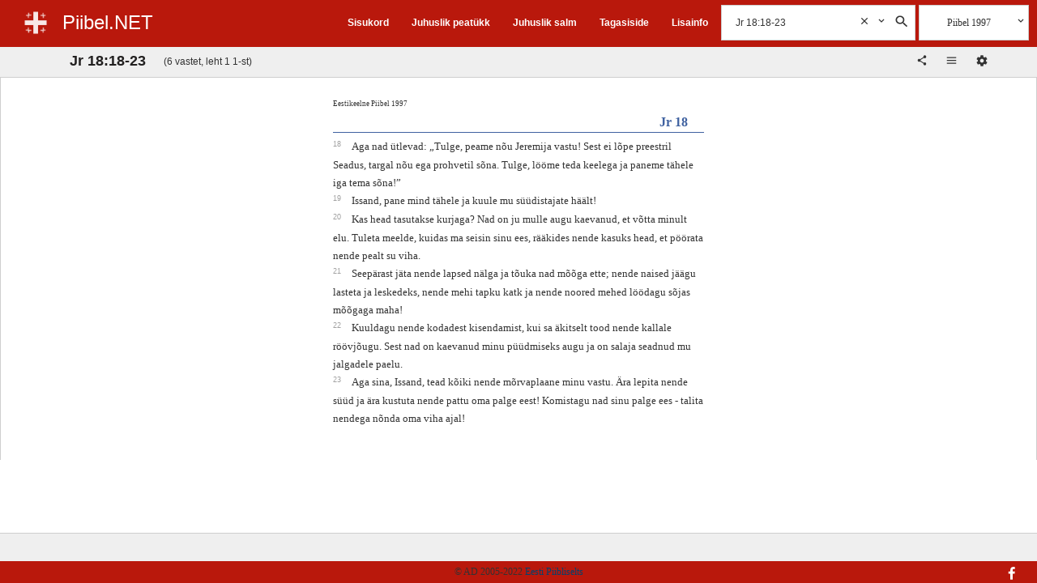

--- FILE ---
content_type: text/javascript
request_url: https://piibel.net/js/libs.min.js?1.3.8.2
body_size: 11231
content:
((global,factory)=>{"object"==typeof exports&&"undefined"!=typeof module?module.exports=factory():"function"==typeof define&&define.amd?define("underscore",factory):(global="undefined"!=typeof globalThis?globalThis:global||self,(()=>{var current=global._,exports=global._=factory();exports.noConflict=function(){return global._=current,exports}})())})(this,function(){var root="object"==typeof self&&self.self===self&&self||"object"==typeof global&&global.global===global&&global||Function("return this")()||{},ArrayProto=Array.prototype,ObjProto=Object.prototype,SymbolProto="undefined"!=typeof Symbol?Symbol.prototype:null,push=ArrayProto.push,slice=ArrayProto.slice,toString=ObjProto.toString,hasOwnProperty=ObjProto.hasOwnProperty,supportsArrayBuffer="undefined"!=typeof ArrayBuffer,supportsDataView="undefined"!=typeof DataView,nativeIsArray=Array.isArray,nativeKeys=Object.keys,nativeCreate=Object.create,nativeIsView=supportsArrayBuffer&&ArrayBuffer.isView,_isNaN=isNaN,_isFinite=isFinite,hasEnumBug=!{toString:null}.propertyIsEnumerable("toString"),nonEnumerableProps=["valueOf","isPrototypeOf","toString","propertyIsEnumerable","hasOwnProperty","toLocaleString"],MAX_ARRAY_INDEX=Math.pow(2,53)-1;function restArguments(func,startIndex){return startIndex=null==startIndex?func.length-1:+startIndex,function(){for(var length=Math.max(arguments.length-startIndex,0),rest=Array(length),index=0;index<length;index++)rest[index]=arguments[index+startIndex];switch(startIndex){case 0:return func.call(this,rest);case 1:return func.call(this,arguments[0],rest);case 2:return func.call(this,arguments[0],arguments[1],rest)}for(var args=Array(startIndex+1),index=0;index<startIndex;index++)args[index]=arguments[index];return args[startIndex]=rest,func.apply(this,args)}}function isObject(obj){var type=typeof obj;return"function"==type||"object"==type&&!!obj}function isUndefined(obj){return void 0===obj}function isBoolean(obj){return!0===obj||!1===obj||"[object Boolean]"===toString.call(obj)}function tagTester(name){var tag="[object "+name+"]";return function(obj){return toString.call(obj)===tag}}var isString=tagTester("String"),isNumber=tagTester("Number"),isDate=tagTester("Date"),isRegExp=tagTester("RegExp"),isError=tagTester("Error"),isSymbol=tagTester("Symbol"),isArrayBuffer=tagTester("ArrayBuffer"),isFunction=tagTester("Function"),root=root.document&&root.document.childNodes,isFunction$1=isFunction="function"!=typeof/./&&"object"!=typeof Int8Array&&"function"!=typeof root?function(obj){return"function"==typeof obj||!1}:isFunction,root=tagTester("Object"),hasDataViewBug=supportsDataView&&(!/\[native code\]/.test(String(DataView))||root(new DataView(new ArrayBuffer(8)))),isFunction="undefined"!=typeof Map&&root(new Map),supportsDataView=tagTester("DataView");var isDataView$1=hasDataViewBug?function(obj){return null!=obj&&isFunction$1(obj.getInt8)&&isArrayBuffer(obj.buffer)}:supportsDataView,isArray=nativeIsArray||tagTester("Array");function has$1(obj,key){return null!=obj&&hasOwnProperty.call(obj,key)}var isArguments=tagTester("Arguments"),isArguments$1=(!function(){isArguments(arguments)||(isArguments=function(obj){return has$1(obj,"callee")})}(),isArguments);function isNaN$1(obj){return isNumber(obj)&&_isNaN(obj)}function constant(value){return function(){return value}}function createSizePropertyCheck(getSizeProperty){return function(collection){collection=getSizeProperty(collection);return"number"==typeof collection&&0<=collection&&collection<=MAX_ARRAY_INDEX}}function shallowProperty(key){return function(obj){return null==obj?void 0:obj[key]}}var getByteLength=shallowProperty("byteLength"),isBufferLike=createSizePropertyCheck(getByteLength),typedArrayPattern=/\[object ((I|Ui)nt(8|16|32)|Float(32|64)|Uint8Clamped|Big(I|Ui)nt64)Array\]/;var isTypedArray$1=supportsArrayBuffer?function(obj){return nativeIsView?nativeIsView(obj)&&!isDataView$1(obj):isBufferLike(obj)&&typedArrayPattern.test(toString.call(obj))}:constant(!1),getLength=shallowProperty("length");function collectNonEnumProps(obj,keys){keys=(keys=>{for(var hash={},l=keys.length,i=0;i<l;++i)hash[keys[i]]=!0;return{contains:function(key){return!0===hash[key]},push:function(key){return hash[key]=!0,keys.push(key)}}})(keys);var nonEnumIdx=nonEnumerableProps.length,constructor=obj.constructor,proto=isFunction$1(constructor)&&constructor.prototype||ObjProto,prop="constructor";for(has$1(obj,prop)&&!keys.contains(prop)&&keys.push(prop);nonEnumIdx--;)(prop=nonEnumerableProps[nonEnumIdx])in obj&&obj[prop]!==proto[prop]&&!keys.contains(prop)&&keys.push(prop)}function keys(obj){if(!isObject(obj))return[];if(nativeKeys)return nativeKeys(obj);var key,keys=[];for(key in obj)has$1(obj,key)&&keys.push(key);return hasEnumBug&&collectNonEnumProps(obj,keys),keys}function isMatch(object,attrs){var _keys=keys(attrs),length=_keys.length;if(null==object)return!length;for(var obj=Object(object),i=0;i<length;i++){var key=_keys[i];if(attrs[key]!==obj[key]||!(key in obj))return!1}return!0}function _$1(obj){return obj instanceof _$1?obj:this instanceof _$1?void(this._wrapped=obj):new _$1(obj)}function toBufferView(bufferSource){return new Uint8Array(bufferSource.buffer||bufferSource,bufferSource.byteOffset||0,getByteLength(bufferSource))}_$1.VERSION="1.13.7",_$1.prototype.valueOf=_$1.prototype.toJSON=_$1.prototype.value=function(){return this._wrapped},_$1.prototype.toString=function(){return String(this._wrapped)};var tagDataView="[object DataView]";function eq(a,b,aStack,bStack){var type;return a===b?0!==a||1/a==1/b:null!=a&&null!=b&&(a!=a?b!=b:("function"==(type=typeof a)||"object"==type||"object"==typeof b)&&function deepEq(a,b,aStack,bStack){a instanceof _$1&&(a=a._wrapped);b instanceof _$1&&(b=b._wrapped);var className=toString.call(a);if(className!==toString.call(b))return!1;if(hasDataViewBug&&"[object Object]"==className&&isDataView$1(a)){if(!isDataView$1(b))return!1;className=tagDataView}switch(className){case"[object RegExp]":case"[object String]":return""+a==""+b;case"[object Number]":return+a!=+a?+b!=+b:0==+a?1/+a==1/b:+a==+b;case"[object Date]":case"[object Boolean]":return+a==+b;case"[object Symbol]":return SymbolProto.valueOf.call(a)===SymbolProto.valueOf.call(b);case"[object ArrayBuffer]":case tagDataView:return deepEq(toBufferView(a),toBufferView(b),aStack,bStack)}className="[object Array]"===className;if(!className&&isTypedArray$1(a)){var byteLength=getByteLength(a);if(byteLength!==getByteLength(b))return!1;if(a.buffer===b.buffer&&a.byteOffset===b.byteOffset)return!0;className=!0}if(!className){if("object"!=typeof a||"object"!=typeof b)return!1;var byteLength=a.constructor,bCtor=b.constructor;if(byteLength!==bCtor&&!(isFunction$1(byteLength)&&byteLength instanceof byteLength&&isFunction$1(bCtor)&&bCtor instanceof bCtor)&&"constructor"in a&&"constructor"in b)return!1}aStack=aStack||[];bStack=bStack||[];var length=aStack.length;for(;length--;)if(aStack[length]===a)return bStack[length]===b;aStack.push(a);bStack.push(b);if(className){if((length=a.length)!==b.length)return!1;for(;length--;)if(!eq(a[length],b[length],aStack,bStack))return!1}else{var key,_keys=keys(a);if(length=_keys.length,keys(b).length!==length)return!1;for(;length--;)if(key=_keys[length],!has$1(b,key)||!eq(a[key],b[key],aStack,bStack))return!1}aStack.pop();bStack.pop();return!0}(a,b,aStack,bStack))}function allKeys(obj){if(!isObject(obj))return[];var key,keys=[];for(key in obj)keys.push(key);return hasEnumBug&&collectNonEnumProps(obj,keys),keys}function ie11fingerprint(methods){var length=getLength(methods);return function(obj){if(null==obj)return!1;var keys=allKeys(obj);if(getLength(keys))return!1;for(var i=0;i<length;i++)if(!isFunction$1(obj[methods[i]]))return!1;return methods!==weakMapMethods||!isFunction$1(obj.forEach)}}var root=["clear","delete"],supportsDataView=["get","has","set"],nativeIsArray=root.concat("forEach",supportsDataView),weakMapMethods=root.concat(supportsDataView),supportsArrayBuffer=["add"].concat(root,"forEach","has"),supportsDataView=isFunction?ie11fingerprint(nativeIsArray):tagTester("Map"),root=isFunction?ie11fingerprint(weakMapMethods):tagTester("WeakMap"),nativeIsArray=isFunction?ie11fingerprint(supportsArrayBuffer):tagTester("Set"),isFunction=tagTester("WeakSet");function values(obj){for(var _keys=keys(obj),length=_keys.length,values=Array(length),i=0;i<length;i++)values[i]=obj[_keys[i]];return values}function invert(obj){for(var result={},_keys=keys(obj),i=0,length=_keys.length;i<length;i++)result[obj[_keys[i]]]=_keys[i];return result}function functions(obj){var key,names=[];for(key in obj)isFunction$1(obj[key])&&names.push(key);return names.sort()}function createAssigner(keysFunc,defaults){return function(obj){var length=arguments.length;if(defaults&&(obj=Object(obj)),!(length<2||null==obj))for(var index=1;index<length;index++)for(var source=arguments[index],keys=keysFunc(source),l=keys.length,i=0;i<l;i++){var key=keys[i];defaults&&void 0!==obj[key]||(obj[key]=source[key])}return obj}}var extend=createAssigner(allKeys),extendOwn=createAssigner(keys),defaults=createAssigner(allKeys,!0);function baseCreate(prototype){var Ctor;return isObject(prototype)?nativeCreate?nativeCreate(prototype):((Ctor=function(){}).prototype=prototype,prototype=new Ctor,Ctor.prototype=null,prototype):{}}function toPath$1(path){return isArray(path)?path:[path]}function toPath(path){return _$1.toPath(path)}function deepGet(obj,path){for(var length=path.length,i=0;i<length;i++){if(null==obj)return;obj=obj[path[i]]}return length?obj:void 0}function get(object,path,defaultValue){object=deepGet(object,toPath(path));return void 0===object?defaultValue:object}function identity(value){return value}function matcher(attrs){return attrs=extendOwn({},attrs),function(obj){return isMatch(obj,attrs)}}function property(path){return path=toPath(path),function(obj){return deepGet(obj,path)}}function optimizeCb(func,context,argCount){if(void 0===context)return func;switch(null==argCount?3:argCount){case 1:return function(value){return func.call(context,value)};case 3:return function(value,index,collection){return func.call(context,value,index,collection)};case 4:return function(accumulator,value,index,collection){return func.call(context,accumulator,value,index,collection)}}return function(){return func.apply(context,arguments)}}function baseIteratee(value,context,argCount){return null==value?identity:isFunction$1(value)?optimizeCb(value,context,argCount):(isObject(value)&&!isArray(value)?matcher:property)(value)}function iteratee(value,context){return baseIteratee(value,context,1/0)}function cb(value,context,argCount){return _$1.iteratee!==iteratee?_$1.iteratee(value,context):baseIteratee(value,context,argCount)}function noop(){}function random(min,max){return null==max&&(max=min,min=0),min+Math.floor(Math.random()*(max-min+1))}_$1.toPath=toPath$1,_$1.iteratee=iteratee;var now=Date.now||function(){return(new Date).getTime()};function createEscaper(map){function escaper(match){return map[match]}var source="(?:"+keys(map).join("|")+")",testRegexp=RegExp(source),replaceRegexp=RegExp(source,"g");return function(string){return testRegexp.test(string=null==string?"":""+string)?string.replace(replaceRegexp,escaper):string}}var supportsArrayBuffer={"&":"&amp;","<":"&lt;",">":"&gt;",'"':"&quot;","'":"&#x27;","`":"&#x60;"},_escape=createEscaper(supportsArrayBuffer),supportsArrayBuffer=createEscaper(invert(supportsArrayBuffer)),templateSettings=_$1.templateSettings={evaluate:/<%([\s\S]+?)%>/g,interpolate:/<%=([\s\S]+?)%>/g,escape:/<%-([\s\S]+?)%>/g},noMatch=/(.)^/,escapes={"'":"'","\\":"\\","\r":"r","\n":"n","\u2028":"u2028","\u2029":"u2029"},escapeRegExp=/\\|'|\r|\n|\u2028|\u2029/g;function escapeChar(match){return"\\"+escapes[match]}var bareIdentifier=/^\s*(\w|\$)+\s*$/;var idCounter=0;function executeBound(sourceFunc,boundFunc,context,callingContext,args){return callingContext instanceof boundFunc?(callingContext=baseCreate(sourceFunc.prototype),isObject(boundFunc=sourceFunc.apply(callingContext,args))?boundFunc:callingContext):sourceFunc.apply(context,args)}var partial=restArguments(function(func,boundArgs){function bound(){for(var position=0,length=boundArgs.length,args=Array(length),i=0;i<length;i++)args[i]=boundArgs[i]===placeholder?arguments[position++]:boundArgs[i];for(;position<arguments.length;)args.push(arguments[position++]);return executeBound(func,bound,this,this,args)}var placeholder=partial.placeholder;return bound}),bind=(partial.placeholder=_$1,restArguments(function(func,context,args){var bound;if(isFunction$1(func))return bound=restArguments(function(callArgs){return executeBound(func,bound,context,this,args.concat(callArgs))});throw new TypeError("Bind must be called on a function")})),isArrayLike=createSizePropertyCheck(getLength);function flatten$1(input,depth,strict,output){if(output=output||[],depth||0===depth){if(depth<=0)return output.concat(input)}else depth=1/0;for(var idx=output.length,i=0,length=getLength(input);i<length;i++){var value=input[i];if(isArrayLike(value)&&(isArray(value)||isArguments$1(value)))if(1<depth)flatten$1(value,depth-1,strict,output),idx=output.length;else for(var j=0,len=value.length;j<len;)output[idx++]=value[j++];else strict||(output[idx++]=value)}return output}var bindAll=restArguments(function(obj,keys){var index=(keys=flatten$1(keys,!1,!1)).length;if(index<1)throw new Error("bindAll must be passed function names");for(;index--;){var key=keys[index];obj[key]=bind(obj[key],obj)}return obj});var delay=restArguments(function(func,wait,args){return setTimeout(function(){return func.apply(null,args)},wait)}),defer=partial(delay,_$1,1);function negate(predicate){return function(){return!predicate.apply(this,arguments)}}function before(times,func){var memo;return function(){return 0<--times&&(memo=func.apply(this,arguments)),times<=1&&(func=null),memo}}var once=partial(before,2);function findKey(obj,predicate,context){predicate=cb(predicate,context);for(var key,_keys=keys(obj),i=0,length=_keys.length;i<length;i++)if(predicate(obj[key=_keys[i]],key,obj))return key}function createPredicateIndexFinder(dir){return function(array,predicate,context){predicate=cb(predicate,context);for(var length=getLength(array),index=0<dir?0:length-1;0<=index&&index<length;index+=dir)if(predicate(array[index],index,array))return index;return-1}}var findIndex=createPredicateIndexFinder(1),findLastIndex=createPredicateIndexFinder(-1);function sortedIndex(array,obj,iteratee,context){for(var value=(iteratee=cb(iteratee,context,1))(obj),low=0,high=getLength(array);low<high;){var mid=Math.floor((low+high)/2);iteratee(array[mid])<value?low=mid+1:high=mid}return low}function createIndexFinder(dir,predicateFind,sortedIndex){return function(array,item,idx){var i=0,length=getLength(array);if("number"==typeof idx)0<dir?i=0<=idx?idx:Math.max(idx+length,i):length=0<=idx?Math.min(idx+1,length):idx+length+1;else if(sortedIndex&&idx&&length)return array[idx=sortedIndex(array,item)]===item?idx:-1;if(item!=item)return 0<=(idx=predicateFind(slice.call(array,i,length),isNaN$1))?idx+i:-1;for(idx=0<dir?i:length-1;0<=idx&&idx<length;idx+=dir)if(array[idx]===item)return idx;return-1}}var indexOf=createIndexFinder(1,findIndex,sortedIndex),lastIndexOf=createIndexFinder(-1,findLastIndex);function find(obj,predicate,context){predicate=(isArrayLike(obj)?findIndex:findKey)(obj,predicate,context);if(void 0!==predicate&&-1!==predicate)return obj[predicate]}function each(obj,iteratee,context){if(iteratee=optimizeCb(iteratee,context),isArrayLike(obj))for(i=0,length=obj.length;i<length;i++)iteratee(obj[i],i,obj);else for(var _keys=keys(obj),i=0,length=_keys.length;i<length;i++)iteratee(obj[_keys[i]],_keys[i],obj);return obj}function map(obj,iteratee,context){iteratee=cb(iteratee,context);for(var _keys=!isArrayLike(obj)&&keys(obj),length=(_keys||obj).length,results=Array(length),index=0;index<length;index++){var currentKey=_keys?_keys[index]:index;results[index]=iteratee(obj[currentKey],currentKey,obj)}return results}function createReduce(dir){return function(obj,iteratee,memo,context){var initial=3<=arguments.length;return((obj,iteratee,memo,initial)=>{var _keys=!isArrayLike(obj)&&keys(obj),length=(_keys||obj).length,index=0<dir?0:length-1;for(initial||(memo=obj[_keys?_keys[index]:index],index+=dir);0<=index&&index<length;index+=dir){var currentKey=_keys?_keys[index]:index;memo=iteratee(memo,obj[currentKey],currentKey,obj)}return memo})(obj,optimizeCb(iteratee,context,4),memo,initial)}}var reduce=createReduce(1),reduceRight=createReduce(-1);function filter(obj,predicate,context){var results=[];return predicate=cb(predicate,context),each(obj,function(value,index,list){predicate(value,index,list)&&results.push(value)}),results}function every(obj,predicate,context){predicate=cb(predicate,context);for(var _keys=!isArrayLike(obj)&&keys(obj),length=(_keys||obj).length,index=0;index<length;index++){var currentKey=_keys?_keys[index]:index;if(!predicate(obj[currentKey],currentKey,obj))return!1}return!0}function some(obj,predicate,context){predicate=cb(predicate,context);for(var _keys=!isArrayLike(obj)&&keys(obj),length=(_keys||obj).length,index=0;index<length;index++){var currentKey=_keys?_keys[index]:index;if(predicate(obj[currentKey],currentKey,obj))return!0}return!1}function contains(obj,item,fromIndex,guard){return isArrayLike(obj)||(obj=values(obj)),0<=indexOf(obj,item,fromIndex="number"==typeof fromIndex&&!guard?fromIndex:0)}var invoke=restArguments(function(obj,path,args){var contextPath,func;return isFunction$1(path)?func=path:(path=toPath(path),contextPath=path.slice(0,-1),path=path[path.length-1]),map(obj,function(context){var method=func;if(!method){if(null==(context=contextPath&&contextPath.length?deepGet(context,contextPath):context))return;method=context[path]}return null==method?method:method.apply(context,args)})});function pluck(obj,key){return map(obj,property(key))}function max(obj,iteratee,context){var value,computed,result=-1/0,lastComputed=-1/0;if(null==iteratee||"number"==typeof iteratee&&"object"!=typeof obj[0]&&null!=obj)for(var i=0,length=(obj=isArrayLike(obj)?obj:values(obj)).length;i<length;i++)null!=(value=obj[i])&&result<value&&(result=value);else iteratee=cb(iteratee,context),each(obj,function(v,index,list){computed=iteratee(v,index,list),(lastComputed<computed||computed===-1/0&&result===-1/0)&&(result=v,lastComputed=computed)});return result}var reStrSymbol=/[^\ud800-\udfff]|[\ud800-\udbff][\udc00-\udfff]|[\ud800-\udfff]/g;function toArray(obj){return obj?isArray(obj)?slice.call(obj):isString(obj)?obj.match(reStrSymbol):isArrayLike(obj)?map(obj,identity):values(obj):[]}function sample(obj,n,guard){if(null==n||guard)return(obj=isArrayLike(obj)?obj:values(obj))[random(obj.length-1)];for(var sample=toArray(obj),guard=getLength(sample),last=(n=Math.max(Math.min(n,guard),0),guard-1),index=0;index<n;index++){var rand=random(index,last),temp=sample[index];sample[index]=sample[rand],sample[rand]=temp}return sample.slice(0,n)}function group(behavior,partition){return function(obj,iteratee,context){var result=partition?[[],[]]:{};return iteratee=cb(iteratee,context),each(obj,function(value,index){index=iteratee(value,index,obj);behavior(result,value,index)}),result}}var groupBy=group(function(result,value,key){has$1(result,key)?result[key].push(value):result[key]=[value]}),indexBy=group(function(result,value,key){result[key]=value}),countBy=group(function(result,value,key){has$1(result,key)?result[key]++:result[key]=1}),partition=group(function(result,value,pass){result[pass?0:1].push(value)},!0);function keyInObj(value,key,obj){return key in obj}var pick=restArguments(function(obj,keys){var result={},iteratee=keys[0];if(null!=obj){isFunction$1(iteratee)?(1<keys.length&&(iteratee=optimizeCb(iteratee,keys[1])),keys=allKeys(obj)):(iteratee=keyInObj,keys=flatten$1(keys,!1,!1),obj=Object(obj));for(var i=0,length=keys.length;i<length;i++){var key=keys[i],value=obj[key];iteratee(value,key,obj)&&(result[key]=value)}}return result}),omit=restArguments(function(obj,keys){var context,iteratee=keys[0];return isFunction$1(iteratee)?(iteratee=negate(iteratee),1<keys.length&&(context=keys[1])):(keys=map(flatten$1(keys,!1,!1),String),iteratee=function(value,key){return!contains(keys,key)}),pick(obj,iteratee,context)});function initial(array,n,guard){return slice.call(array,0,Math.max(0,array.length-(null==n||guard?1:n)))}function first(array,n,guard){return null==array||array.length<1?null==n||guard?void 0:[]:null==n||guard?array[0]:initial(array,array.length-n)}function rest(array,n,guard){return slice.call(array,null==n||guard?1:n)}var difference=restArguments(function(array,rest){return rest=flatten$1(rest,!0,!0),filter(array,function(value){return!contains(rest,value)})}),without=restArguments(function(array,otherArrays){return difference(array,otherArrays)});function uniq(array,isSorted,iteratee,context){isBoolean(isSorted)||(context=iteratee,iteratee=isSorted,isSorted=!1),null!=iteratee&&(iteratee=cb(iteratee,context));for(var result=[],seen=[],i=0,length=getLength(array);i<length;i++){var value=array[i],computed=iteratee?iteratee(value,i,array):value;isSorted&&!iteratee?(i&&seen===computed||result.push(value),seen=computed):iteratee?contains(seen,computed)||(seen.push(computed),result.push(value)):contains(result,value)||result.push(value)}return result}var union=restArguments(function(arrays){return uniq(flatten$1(arrays,!0,!0))});function unzip(array){for(var length=array&&max(array,getLength).length||0,result=Array(length),index=0;index<length;index++)result[index]=pluck(array,index);return result}var zip=restArguments(unzip);function chainResult(instance,obj){return instance._chain?_$1(obj).chain():obj}function mixin(obj){return each(functions(obj),function(name){var func=_$1[name]=obj[name];_$1.prototype[name]=function(){var args=[this._wrapped];return push.apply(args,arguments),chainResult(this,func.apply(_$1,args))}}),_$1}each(["pop","push","reverse","shift","sort","splice","unshift"],function(name){var method=ArrayProto[name];_$1.prototype[name]=function(){var obj=this._wrapped;return null!=obj&&(method.apply(obj,arguments),"shift"!==name&&"splice"!==name||0!==obj.length||delete obj[0]),chainResult(this,obj)}}),each(["concat","join","slice"],function(name){var method=ArrayProto[name];_$1.prototype[name]=function(){var obj=this._wrapped;return chainResult(this,obj=null!=obj?method.apply(obj,arguments):obj)}});isDate=mixin({__proto__:null,VERSION:"1.13.7",restArguments:restArguments,isObject:isObject,isNull:function(obj){return null===obj},isUndefined:isUndefined,isBoolean:isBoolean,isElement:function(obj){return!(!obj||1!==obj.nodeType)},isString:isString,isNumber:isNumber,isDate:isDate,isRegExp:isRegExp,isError:isError,isSymbol:isSymbol,isArrayBuffer:isArrayBuffer,isDataView:isDataView$1,isArray:isArray,isFunction:isFunction$1,isArguments:isArguments$1,isFinite:function(obj){return!isSymbol(obj)&&_isFinite(obj)&&!isNaN(parseFloat(obj))},isNaN:isNaN$1,isTypedArray:isTypedArray$1,isEmpty:function(obj){var length;return null==obj||("number"==typeof(length=getLength(obj))&&(isArray(obj)||isString(obj)||isArguments$1(obj))?0===length:0===getLength(keys(obj)))},isMatch:isMatch,isEqual:function(a,b){return eq(a,b)},isMap:supportsDataView,isWeakMap:root,isSet:nativeIsArray,isWeakSet:isFunction,keys:keys,allKeys:allKeys,values:values,pairs:function(obj){for(var _keys=keys(obj),length=_keys.length,pairs=Array(length),i=0;i<length;i++)pairs[i]=[_keys[i],obj[_keys[i]]];return pairs},invert:invert,functions:functions,methods:functions,extend:extend,extendOwn:extendOwn,assign:extendOwn,defaults:defaults,create:function(prototype,props){return prototype=baseCreate(prototype),props&&extendOwn(prototype,props),prototype},clone:function(obj){return isObject(obj)?isArray(obj)?obj.slice():extend({},obj):obj},tap:function(obj,interceptor){return interceptor(obj),obj},get:get,has:function(obj,path){for(var length=(path=toPath(path)).length,i=0;i<length;i++){var key=path[i];if(!has$1(obj,key))return!1;obj=obj[key]}return!!length},mapObject:function(obj,iteratee,context){iteratee=cb(iteratee,context);for(var _keys=keys(obj),length=_keys.length,results={},index=0;index<length;index++){var currentKey=_keys[index];results[currentKey]=iteratee(obj[currentKey],currentKey,obj)}return results},identity:identity,constant:constant,noop:noop,toPath:toPath$1,property:property,propertyOf:function(obj){return null==obj?noop:function(path){return get(obj,path)}},matcher:matcher,matches:matcher,times:function(n,iteratee,context){var accum=Array(Math.max(0,n));iteratee=optimizeCb(iteratee,context,1);for(var i=0;i<n;i++)accum[i]=iteratee(i);return accum},random:random,now:now,escape:_escape,unescape:supportsArrayBuffer,templateSettings:templateSettings,template:function(text,settings,oldSettings){settings=defaults({},settings=!settings&&oldSettings?oldSettings:settings,_$1.templateSettings);var render,oldSettings=RegExp([(settings.escape||noMatch).source,(settings.interpolate||noMatch).source,(settings.evaluate||noMatch).source].join("|")+"|$","g"),index=0,source="__p+='";if(text.replace(oldSettings,function(match,escape,interpolate,evaluate,offset){return source+=text.slice(index,offset).replace(escapeRegExp,escapeChar),index=offset+match.length,escape?source+="'+\n((__t=("+escape+"))==null?'':_.escape(__t))+\n'":interpolate?source+="'+\n((__t=("+interpolate+"))==null?'':__t)+\n'":evaluate&&(source+="';\n"+evaluate+"\n__p+='"),match}),source+="';\n",oldSettings=settings.variable){if(!bareIdentifier.test(oldSettings))throw new Error("variable is not a bare identifier: "+oldSettings)}else source="with(obj||{}){\n"+source+"}\n",oldSettings="obj";source="var __t,__p='',__j=Array.prototype.join,print=function(){__p+=__j.call(arguments,'');};\n"+source+"return __p;\n";try{render=new Function(oldSettings,"_",source)}catch(e){throw e.source=source,e}function template(data){return render.call(this,data,_$1)}return template.source="function("+oldSettings+"){\n"+source+"}",template},result:function(obj,path,fallback){var length=(path=toPath(path)).length;if(!length)return isFunction$1(fallback)?fallback.call(obj):fallback;for(var i=0;i<length;i++){var prop=null==obj?void 0:obj[path[i]];void 0===prop&&(prop=fallback,i=length),obj=isFunction$1(prop)?prop.call(obj):prop}return obj},uniqueId:function(prefix){var id=++idCounter+"";return prefix?prefix+id:id},chain:function(obj){return(obj=_$1(obj))._chain=!0,obj},iteratee:iteratee,partial:partial,bind:bind,bindAll:bindAll,memoize:function(func,hasher){function memoize(key){var cache=memoize.cache,key=""+(hasher?hasher.apply(this,arguments):key);return has$1(cache,key)||(cache[key]=func.apply(this,arguments)),cache[key]}return memoize.cache={},memoize},delay:delay,defer:defer,throttle:function(func,wait,options){function later(){previous=!1===options.leading?0:now(),timeout=null,result=func.apply(context,args),timeout||(context=args=null)}function throttled(){var _now=now(),remaining=(previous||!1!==options.leading||(previous=_now),wait-(_now-previous));return context=this,args=arguments,remaining<=0||wait<remaining?(timeout&&(clearTimeout(timeout),timeout=null),previous=_now,result=func.apply(context,args),timeout||(context=args=null)):timeout||!1===options.trailing||(timeout=setTimeout(later,remaining)),result}var timeout,context,args,result,previous=0;return options=options||{},throttled.cancel=function(){clearTimeout(timeout),previous=0,timeout=context=args=null},throttled},debounce:function(func,wait,immediate){function later(){var passed=now()-previous;passed<wait?timeout=setTimeout(later,wait-passed):(timeout=null,immediate||(result=func.apply(context,args)),timeout||(args=context=null))}var timeout,previous,args,result,context,debounced=restArguments(function(_args){return context=this,args=_args,previous=now(),timeout||(timeout=setTimeout(later,wait),immediate&&(result=func.apply(context,args))),result});return debounced.cancel=function(){clearTimeout(timeout),timeout=args=context=null},debounced},wrap:function(func,wrapper){return partial(wrapper,func)},negate:negate,compose:function(){var args=arguments,start=args.length-1;return function(){for(var i=start,result=args[start].apply(this,arguments);i--;)result=args[i].call(this,result);return result}},after:function(times,func){return function(){if(--times<1)return func.apply(this,arguments)}},before:before,once:once,findKey:findKey,findIndex:findIndex,findLastIndex:findLastIndex,sortedIndex:sortedIndex,indexOf:indexOf,lastIndexOf:lastIndexOf,find:find,detect:find,findWhere:function(obj,attrs){return find(obj,matcher(attrs))},each:each,forEach:each,map:map,collect:map,reduce:reduce,foldl:reduce,inject:reduce,reduceRight:reduceRight,foldr:reduceRight,filter:filter,select:filter,reject:function(obj,predicate,context){return filter(obj,negate(cb(predicate)),context)},every:every,all:every,some:some,any:some,contains:contains,includes:contains,include:contains,invoke:invoke,pluck:pluck,where:function(obj,attrs){return filter(obj,matcher(attrs))},max:max,min:function(obj,iteratee,context){var value,computed,result=1/0,lastComputed=1/0;if(null==iteratee||"number"==typeof iteratee&&"object"!=typeof obj[0]&&null!=obj)for(var i=0,length=(obj=isArrayLike(obj)?obj:values(obj)).length;i<length;i++)null!=(value=obj[i])&&value<result&&(result=value);else iteratee=cb(iteratee,context),each(obj,function(v,index,list){((computed=iteratee(v,index,list))<lastComputed||computed===1/0&&result===1/0)&&(result=v,lastComputed=computed)});return result},shuffle:function(obj){return sample(obj,1/0)},sample:sample,sortBy:function(obj,iteratee,context){var index=0;return iteratee=cb(iteratee,context),pluck(map(obj,function(value,key,list){return{value:value,index:index++,criteria:iteratee(value,key,list)}}).sort(function(left,right){var a=left.criteria,b=right.criteria;if(a!==b){if(b<a||void 0===a)return 1;if(a<b||void 0===b)return-1}return left.index-right.index}),"value")},groupBy:groupBy,indexBy:indexBy,countBy:countBy,partition:partition,toArray:toArray,size:function(obj){return null==obj?0:(isArrayLike(obj)?obj:keys(obj)).length},pick:pick,omit:omit,first:first,head:first,take:first,initial:initial,last:function(array,n,guard){return null==array||array.length<1?null==n||guard?void 0:[]:null==n||guard?array[array.length-1]:rest(array,Math.max(0,array.length-n))},rest:rest,tail:rest,drop:rest,compact:function(array){return filter(array,Boolean)},flatten:function(array,depth){return flatten$1(array,depth,!1)},without:without,uniq:uniq,unique:uniq,union:union,intersection:function(array){for(var result=[],argsLength=arguments.length,i=0,length=getLength(array);i<length;i++){var item=array[i];if(!contains(result,item)){for(var j=1;j<argsLength&&contains(arguments[j],item);j++);j===argsLength&&result.push(item)}}return result},difference:difference,unzip:unzip,transpose:unzip,zip:zip,object:function(list,values){for(var result={},i=0,length=getLength(list);i<length;i++)values?result[list[i]]=values[i]:result[list[i][0]]=list[i][1];return result},range:function(start,stop,step){null==stop&&(stop=start||0,start=0),step=step||(stop<start?-1:1);for(var length=Math.max(Math.ceil((stop-start)/step),0),range=Array(length),idx=0;idx<length;idx++,start+=step)range[idx]=start;return range},chunk:function(array,count){if(null==count||count<1)return[];for(var result=[],i=0,length=array.length;i<length;)result.push(slice.call(array,i,i+=count));return result},mixin:mixin,default:_$1});return isDate._=isDate}),(container=>{var parseEl=document.createElement("div"),props="backgroundColor borderBottomColor borderBottomWidth borderLeftColor borderLeftWidth borderRightColor borderRightWidth borderSpacing borderTopColor borderTopWidth bottom color fontSize fontWeight height left letterSpacing lineHeight marginBottom marginLeft marginRight marginTop maxHeight maxWidth minHeight minWidth opacity outlineColor outlineOffset outlineWidth paddingBottom paddingLeft paddingRight paddingTop right textIndent top width wordSpacing zIndex".split(" "),supportsOpacity="string"==typeof parseEl.style.opacity,supportsFilters="string"==typeof parseEl.style.filter,view=document.defaultView,supportsGCS=view&&void 0!==view.getComputedStyle,reOpacity=/alpha\s*\(\s*opacity\s*=\s*([^\)]+)\);?/,reOpacity8=/progid\:[\w\.\s]*\(\s*Opacity\s*=\s*([^\)]+)\);?/,setOpacity=function(){},getOpacityFromComputed=function(){return"1"};function interpolate(source,target,pos){return((source="auto"!==source&&""!==source?source:0)+(target-source)*pos).toFixed(3)}function s(str,p,c){return str.substr(p,c||1)}function color(source,target,pos){for(var j,c,tmp,i=2,v=[],r=[];j=3,c=arguments[i-1],i--;)if("r"==s(c,0))for(c=c.match(/\d+/g);j--;)v.push(~~c[j]);else for(4==c.length&&(c="#"+s(c,1)+s(c,1)+s(c,2)+s(c,2)+s(c,3)+s(c,3));j--;)v.push(parseInt(s(c,1+2*j,2),16));for(;j--;)r.push((tmp=~~(v[j+3]+(v[j]-v[j+3])*pos))<0?0:255<tmp?255:tmp);return"rgb("+r.join(",")+")"}function parse(prop){var p=parseFloat(prop),prop=prop.replace(/^[\-\d\.]+/,"");return isNaN(p)?{v:prop,f:color,u:""}:{v:p,f:interpolate,u:prop}}supportsOpacity?(setOpacity=function(el,value){el.style.opacity=value,el.style.visibility=0<value?"":"hidden"},getOpacityFromComputed=function(computed){return computed.opacity}):supportsFilters&&(setOpacity=function(el,value){var es=el.style,v=100*value,str="",str8="";1<v&&v<99&&(el.currentStyle&&!el.currentStyle.hasLayout&&(es.zoom=1),str="alpha(opacity="+v+");",!bowser||bowser.msie&&7<bowser.version)&&(str8="progid:DXImageTransform.Microsoft.Alpha(Opacity="+v+");"),str||str8?reOpacity.test(es.filter)?(es.filter=es.filter.replace(reOpacity,str),es.filter=es.filter.replace(reOpacity8,str8)):(es.filter+=str,str8&&(es.filter+=str8)):(es.filter="",es.zoom=""),es.visibility=0<value?"inherit":"hidden"},getOpacityFromComputed=function(comp){comp=comp.filter.match(reOpacity);return(comp?comp[1]/100:1)+""}),container.emile=function(el,style,opts){el="string"==typeof el?document.getElementById(el):el,opts=opts||{};var prop,interval,curValue,target=(style=>{var css,v,rules={},i=props.length;for(parseEl.innerHTML='<div style="'+style+'"></div>',css=parseEl.childNodes[0].style;i--;)(v=css[props[i]])&&(rules[props[i]]=parse(v));return rules})(style),comp=supportsGCS?view.getComputedStyle(el,null):el.currentStyle,current={},start=+new Date,dur=opts.duration||200,finish=start+dur,easing=opts.easing||function(pos){return-Math.cos(pos*Math.PI)/2+.5};for(prop in target)current[prop]=parse("opacity"===prop&&comp?getOpacityFromComputed(comp):comp?comp[prop]:"");if(1==opts.setstyle)for(prop in target)curValue=null!=(curValue=target[prop].f(current[prop].v,target[prop].v,1))?curValue+target[prop].u:"","opacity"===prop?setOpacity(el,curValue):el.style[prop]=curValue;else interval=setInterval(function(){var time=+new Date,pos=finish<time?1:(time-start)/dur;for(prop in target)curValue=null!=(curValue=target[prop].f(current[prop].v,target[prop].v,easing(pos)))?curValue+target[prop].u:"","opacity"===prop?setOpacity(el,curValue):el.style[prop]=curValue;finish<time&&(clearInterval(interval),opts.after)&&opts.after()},10)}})(this),function(definition){"function"==typeof define?define(definition):"undefined"!=typeof module?module.exports=definition():this.$script=definition()}(function(){var scriptpath,win=this,doc=document,head=doc.getElementsByTagName("head")[0],validBase=/^https?:\/\//,old=win.$script,list={},ids={},delay={},scripts={},f=!1,push="push",readyState="readyState",onreadystatechange="onreadystatechange";function every(ar,fn,i){var j=ar.length;for(i=0;i<j;++i)if(!fn(ar[i]))return f;return 1}function each(ar,fn){every(ar,function(el){return!fn(el)})}function $script(paths,idOrDone,optDone){paths=paths[push]?paths:[paths];var idOrDoneIsDone=idOrDone&&idOrDone.call,done=idOrDoneIsDone?idOrDone:optDone,id=idOrDoneIsDone?paths.join(""):idOrDone,queue=paths.length;function loopFn(item){return item.call?item():list[item]}function callback(){if(!--queue)for(var dset in list[id]=1,done&&done(),delay)every(dset.split("|"),loopFn)&&(each(delay[dset],loopFn),delay[dset]=[])}return setTimeout(function(){each(paths,function(path){return scripts[path]?(id&&(ids[id]=1),2==scripts[path]&&callback()):(scripts[path]=1,id&&(ids[id]=1),create(!validBase.test(path)&&scriptpath?scriptpath+path+".js":path,callback),0)})},0),$script}function create(path,fn){var el=doc.createElement("script"),loaded=f;el.onload=el.onerror=el[onreadystatechange]=function(){el[readyState]&&!/^c|loade/.test(el[readyState])||loaded||(el.onload=el[onreadystatechange]=null,loaded=1,scripts[path]=2,fn())},el.async=1,el.src=path,head.insertBefore(el,head.firstChild)}return!doc[readyState]&&doc.addEventListener&&(doc.addEventListener("DOMContentLoaded",function fn(){doc.removeEventListener("DOMContentLoaded",fn,f),doc[readyState]="complete"},f),doc[readyState]="loading"),$script.get=create,$script.order=function(scripts,id,done){!function callback(s){s=scripts.shift(),scripts.length?$script(s,callback):$script(s,id,done)}()},$script.path=function(p){scriptpath=p},$script.ready=function(deps,ready,req){deps=deps[push]?deps:[deps];var missing=[];return each(deps,function(dep){list[dep]||missing[push](dep)}),every(deps,function(dep){return list[dep]})?ready():(deps=deps.join("|"),delay[deps]=delay[deps]||[],delay[deps][push](ready),req&&req(missing)),$script},$script.noConflict=function(){return win.$script=old,this},$script});

--- FILE ---
content_type: text/javascript
request_url: https://piibel.net/js/piibel.min.js?1.3.8.2
body_size: 25733
content:
/*!
 * Piibel.NET v3.2.4 (https://piibel.net/)
 * Copyright 2025 Estonian Bible Society
 * Licensed under MIT (http://piibel.net/LICENSE)
 */
(win=>{function getdo(e,a){if(e){if(e.dataset)return e.dataset[a];if(e.attributes)for(var attributes=e.attributes,i=attributes.length,k=new RegExp("^data-"+a);i--;)if(k.test(attributes[i].name))return attributes[i].value}return null}var state,changed,persist,doc=win.document,loc=win.location,indexOf=(win.net=win.net||{},win.openNew=function(url){return win.open(url,"_blank"),!1},win.isInt=function(v){return v===+v&&v===(0|v)},win.indexOf||(win.indexOf=function(arr,searchElement){if(0!==arr&&null!==arr){var t=new Object(arr),len=t.length>>>0;if(0!=len){arr=0;if(1<arguments.length&&((arr=Number(arguments[2]))!=arr?arr=0:0!==arr&&arr!==1/0&&arr!==-1/0&&(arr=(0<arr||-1)*Math.floor(Math.abs(arr)))),!(len<=arr))for(var k=0<=arr?arr:Math.max(len-Math.abs(arr),0);k<len;k++)if(k in t&&t[k]===searchElement)return k}}return-1}),win.indexOf),log=(doc.getElementsByClassName||(doc.getElementsByClassName=function(className,el){for(var element,hasClassName=new RegExp("(?:^|\\s)"+className+"(?:$|\\s)"),allElements=(el||doc).getElementsByTagName("*"),results=[],i=0;element=allElements[i++];){var elementClass=element.className;elementClass&&-1!==elementClass.indexOf(className)&&hasClassName.test(elementClass)&&results.push(element)}return results}),win.log||(win.log=function(str){0<win.debug&&win.console&&win.console.log&&win.console.log("["+(new Date).getTime()+"]:"+str)}),win.log),__=(win.__||(win.net.piibel=win.__=function(e,o){var complex,ret=null;return"string"==typeof e?(ret=(complex=!!e.match(/[\s\<\>\~\+]/))||!e.match(/.\./)&&!o?ret:((e,o)=>{for(var obj,str,m=e.split(/\./),l=m.length,i=0,s=win,p=null,i=0;i<l&&null!==s;i++)obj=p=s,str=m[i],s=obj[str]||null;return o&&(!s&&p?(s=p,i--):s&&!m[i]&&i--,(p=m[i])?s[p]=o[p]||o:s=o,log("assingn: "+p+" "+i)),s})(e,o))||(!(o=null)&&doc.querySelectorAll&&(o=doc.querySelectorAll(e)||null),complex||("#"===e[0]&&o&&1==o.length?o=o[0]:o&&0!=o.length||(0===e.indexOf("#")?o=doc.getElementById(e.substr(1,e.length))||null:0===e.indexOf(".")&&(o=doc.getElementsByClassName(e.substr(1,e.length))||null))),o&&(void 0===o.length||0<o.length)?o:doc.getElementById(e))||null:e||null}),win.__),api=__,decodeUri=(win.decodeUri||(win.decodeUri=function(uriString){uriString=decodeURI(uriString);return uriString=(uriString=(uriString=(uriString=(uriString=(uriString=(uriString=(uriString=(uriString=(uriString=(uriString=(uriString=(uriString=(uriString=(uriString=(uriString=(uriString=(uriString=(uriString=(uriString=(uriString=(uriString=(uriString=uriString.replace(/%20/gi," ")).replace(/%21/gi,"!")).replace(/%22/gi,"\\")).replace(/%23/gi,"#")).replace(/%24/gi,"$")).replace(/%28/gi,"(")).replace(/%29/gi,")")).replace(/%40/gi,"@")).replace(/%2A/gi,"*")).replace(/%2B/gi,"+")).replace(/%2C/gi,",")).replace(/%2D/gi,"-")).replace(/%2E/gi,".")).replace(/%3A/gi,":")).replace(/%3B/gi,";")).replace(/%3C/gi,"<")).replace(/%3E/gi,">")).replace(/%5B/gi,"[")).replace(/%5D/gi,"]")).replace(/%5E/gi,"^")).replace(/%7B/gi,"{")).replace(/%7D/gi,"}")).replace(/%7E/gi,"~")}),win.decodeUri),nlink=(win.encodeUri||(win.encodeUri=function(uriString){return!uriString||0<=uriString.indexOf("%")?uriString:encodeURI(uriString).replace(/\s/g,"%20").replace(/!/g,"%21").replace(/'/g,"%22").replace(/#/g,"%23").replace(/\$/g,"%24").replace(/\(/g,"%28").replace(/\)/g,"%29").replace(/@/g,"%40").replace(/\*/g,"%2A").replace(/\./g,"%2E").replace(/:/g,"%3A").replace(/;/g,"%3B").replace(/</g,"%3C").replace(/>/g,"%3E").replace(/\[/g,"%5B").replace(/\]/g,"%5D").replace(/\^/g,"%5E").replace(/\{/g,"%7B").replace(/\}/g,"%7D").replace(/~/g,"%7E")}),api.getdo=getdo,api.tooltip={el:null,template:function(txt){var ttc="net.piibel.tooltip";return'<span class="tcontainer"><span class="thead"><span class="ttitle"></span><span class="tclose icon-cancel-b" onclick="return '+ttc+".out.call("+ttc+',this,true);"></span></span><span class="tcontent">'+txt+"</span></span>"},permanent:!1,hover:function(e,persist,event){event&&event.stopPropagation();return this.permanent||(event=e)&&(e=event.getElementsByClassName("tooltiptext"),this.el=event,e)&&e.length&&((e=e[0]).style.visibility="hidden",e.style.display="block",e.style.position="absolute",((a,b,c)=>{var x;b&&(x=b.offsetWidth/3,0<a.offsetLeft-x&&a.offsetLeft+b.offsetWidth<c.offsetWidth?x=-x:(a.offsetLeft-x<0?x=-(a.offsetLeft-5):a.offsetLeft+b.offsetWidth>c.offsetWidth&&(x=(c.offsetWidth,b.offsetWidth,-(a.offsetLeft-5))),(x-=b.offsetLeft)+(a.offsetLeft+b.offsetWidth)>c.offsetWidth&&(b.style.width=c.offsetWidth-10+"px")),b.style.left=x+"px",c=0<a.offsetTop-(c=b.offsetHeight+10)?-c:a.offsetHeight+10,b.style.top=c+"px")})(event,e,__("#scrolldiv")),e.style.visibility="visible",persist)&&(this.permanent=!0),!1},out:function(e,close,event){event&&event.stopPropagation();return close&&(this.permanent=!1),!1===this.permanent&&(event=this.el||e)&&(close=event.getElementsByClassName("tooltiptext"))&&close.length&&((close=close[0]).style.display="none",close.style.top=0,close.style.left=0,this.el=null),!1}},{url:function(e,evt){var scode;return api.tooltip.out.call(api.tooltip,null,!0,evt),e&&(evt=[],(e=e.text.trim()).match(/^\d+\s?[:,]/)&&(evt=e.split(/:/),e=api.bookstr(api.state.bookn,evt[0])),e)&&(1<evt.length&&(e+="&verse="+evt[1],scode="v01",api.state.booki<10&&(scode+="0"),scode+=api.state.booki,evt[0]<10?scode+="00":evt[0]<100&&(scode+="0"),scode+=evt[0],evt[1]<10?scode+="00":evt[1]<100&&(scode+="0"),scode+=evt[1]+"-",api.context.goy=scode),api.go(e,{page:0,found:""})),!1}});function self(){}api.nlink=nlink,win.setSelect||(win.setSelect=function(a,t,u){var i,l,b,x,m,e=__(a),v=t+"";if(null!==e)if("SELECT"===e.nodeName){for(i=0,l=e.length;i<l;i++)if(v===""+e.options[i].value)return e.options[i].selected=!0}else for(i=0,l=(e=e.getElementsByTagName("li")).length;i<l;i++)if(b=e[i],x=getdo(b,"value"),"LI"===b.nodeName)if("object"==typeof t||u)for(m in t)t[m]===x?api.dommanager.addClass(b,"selected"):0<=b.className.indexOf("selected")&&v.indexOf(x)<0&&api.dommanager.removeClass(b,"selected");else v===x?api.dommanager.addClass(b,"selected"):0<=b.className.indexOf("selected")&&api.dommanager.removeClass(b,"selected");return!1},win.getSelect=function(a,b){var e=__(a);if(null===e)return!1;if("SELECT"===e.nodeName)return e.options[e.selectedIndex].value;if("UL"===e.nodeName)for(var i=0,l=(e=e.getElementsByTagName("li")).length;i<l;i++)if("LI"===(b=e[i]).nodeName&&0<=b.className.indexOf("selected"))return getdo(b,"value");return""}),api.clone=function(src,deep){var ret,index,toString=Object.prototype.toString;if(!src&&"object"!=typeof src)return src;if(src.clone&&"[object Function]"===toString.call(src.clone))return src.clone(deep);if(src.nodeType&&"[object Function]"===toString.call(src.cloneNode))return src.cloneNode(deep);if("[object Date]"===toString.call(src))return new Date(src.getTime());if("[object RegExp]"===toString.call(src))return new RegExp(src);if("[object Function]"===toString.call(src))return function(){src.apply(this,arguments)};if("[object Array]"===toString.call(src)){if(ret=src.slice(),deep)for(index=ret.length;index--;)ret[index]=api.clone(ret[index],!0)}else for(var prop in ret=src.constructor?new src.constructor:{},src)src.hasOwnProperty(prop)&&(ret[prop]=deep?api.clone(src[prop],!0):src[prop]);return ret},api.closemenus=function(e){var b,c,bb,target;return win._.each(__(".show"),function(a){for(target=e.target,b=a.parentNode,c=b?b.parentNode:null;target;){if(a==(bb=target.parentNode)||a==target||b==bb||b==target||c&&c==bb&&0<=c.className.indexOf("settings")||c&&c==target&&0<=c.className.indexOf("settings"))return!1;if(target==doc.body||bb==doc.body)break;target=bb&&bb.parentNode}api.dommanager.removeClass(a,"show")}),!1},api.wait=function(i,j){var el=i||null,callback="function"==typeof j?j:function(){},interval=0;return log("setinterval: ("+el+"),("+callback+")"),interval=win.setInterval(function(){__(el)&&(win.clearInterval(interval),win.log("We have "+el+"!"),callback())},100),this},api.statemanager=(state=null,changed=[],persist=1,self.prototype={init:function(){return state=api.state,this.load(),this},persist:function(a,b,c,state){var i,j;if(a)if(state=api.state,"[object Array]"===Object.prototype.toString.call(a))for(i=0,j=a.length;i<j;++i)b=a[i],win.cookie.get("net.piibel.config."+b),win.cookie.refresh("net.piibel.config."+b,state[b]);else win.cookie.get("net.piibel.config."+(b=a)),win.cookie.refresh("net.piibel.config."+b,state[b])},load:function(a,b,state){for(a in state=api.state)"string"==typeof a&&(b=win.cookie.get("net.piibel.config."+a))&&(state[a]=b)},assign:function(key,val){var j,k=0;if(void 0===state[key]||void 0===val)return!1;if("[object Array]"===Object.prototype.toString.call(state[key]))if("[object Array]"===Object.prototype.toString.call(val)){if(val.join(",")!==state[key].join(",")){for(state[key]=[],j=val.length,k=0;k<j;)state[key].push(val[k]),++k;changed.push(key)}}else indexOf(state[key],val)<0&&(state[key].push(val),changed.push(key));else val!==state[key]&&(state[key]=val,changed.push(key));return key},changestatenopersist:function(fn){return persist=0,this.changestate(fn),persist=1,state},changestate:function(fn){var key,val,i;if(changed=[],null===state&&this.init(),"object"==typeof fn)for(key in fn)this.assign(key,fn[key]);else if("string"==typeof fn&&void 0!==state[fn]&&1<arguments.length)for(key="",i=0;arguments[i];)key=arguments[i++],val=arguments[i++],this.assign(key,val);return 0<changed.length&&1===persist&&(log("state changed: "+changed.join(",")),this.persist(changed)),state},set:function(){return this.changestate.apply(this,arguments)},get:function(v){return null===state&&this.init(),log("state["+v+"] accessed"),state[v]||null}},new self),api.config={root_uri:loc.host,api_path:"/api/v3/",old_version_uri:"m.piibel.net",default_uri:"q=index",languages:["et","de","en"],slide_dir:"pop",default_bv:"est_97",page_slide_time:400,page_slide_len:-1,page_slide_enabled:1,show_pages:9},api.context={app_minjs:0,app_init:0,page_loaded:0,bibles_loaded:0,books_loaded:0,pollid:0,unpoll:0,locked:0,active_uri:"",active_app_uri:"",active_path:"",active_desc:"",back_lock:0,hist_len:0,hist_pos:0,hist_new:0,menutarget:0,menutimer:0,active_div:"bibles",next_div:"",use_dummy:0,goy:null},api.state={content_id:"",lang:"",book:0,bookn:"",bookt:"",booki:1,chapt:0,mode:"ptk",page:null,pages:null,q:"",find:"",found:"",verse:"",count:0,sens:0,meta_search_sens:0,rows:0,title:"",meta_show_chapters:1,meta_show_chapters_inline:0,meta_show_headings:1,meta_show_books:1,meta_show_verses:1,meta_wrap_verses:1,meta_font_face:"serif",meta_font_size:"12",meta_show_search_fail:1,meta_show_diff:0,meta_color_scheme:"red",meta_menu_stacked:0,meta_page_view:"new",meta_show_book_names:0,meta_theme:"system",diff:0,bv:["est_97"],pushstate:!(!win.history||!win.history.pushState),reset:0,has_minjs:0,goy:""},api.cplink=function(){var text=loc.origin+loc.pathname;return text+=1<loc.hash.length?loc.hash.replace(/#/,"?"):loc.search},api.copytxtfb=function(text,m){var textArea=document.createElement("textarea");textArea.value=text,document.body.appendChild(textArea),textArea.select();try{var msg=document.execCommand("copy")?"successful":"unsuccessful";win.log("Fallback: Copying text command was "+msg),m&&win.alert(m)}catch(err){win.log("Fallback: Oops, unable to copy",err)}return document.body.removeChild(textArea),!1},api.copytxt=function(text,msg){return navigator.clipboard?(navigator.clipboard.writeText(text).then(function(){win.log("Async: Copying to clipboard was successful!"),msg&&win.alert(msg)},function(err){win.log("Async: Could not copy text: ",err)}),!1):api.copytxtfb(text,msg)},api.bookstr=function(book,chapter){return book+" "+chapter},api.bookstrpath=function(book,chapter){return win.encodeURI(book.toLowerCase())+"-"+chapter+".html"},api.load=function(u){var uri,url="",t=api,s=t.state,c=t.context,h="",time=(new Date).getTime();if(!1!==t.lock())if(u&&t.update_request(u),uri=(url=t.update_querystr(u))?decodeUri(url):"",c.app_init?t.book.model.lang&&s.lang&&t.book.model.lang!==s.lang&&(t.book.model.state=0,t.app.init_controls(),c.app_init=1):(t.app.init_controls(),c.app_init=1),t.bible.model.state&&t.book.model.state){if(t.config.slide_dir="pop",c.hist_new=1,0===s.bv.length&&s.bv.push(t.config.default_bv),c.app_minjs)return""==c.active_path&&(c.active_path=loc.pathname),c.active_uri=uri,c.page_loaded=1,c.locked=0,s.has_minjs=1,0;h=t.history.pull(uri),s.reset=0,url=url&&"?"+win.encodeUri(url.replace(/^!/,"")),url=t.config.api_path+(t.config.api_path.match(/v2/)?".xml":".json")+url,(uri!==c.active_uri||s.q&&s.q.match(/random|index|sisukord|feedback|help/gi)||!uri&&!c.active_uri)&&((__("#waiting").style.display="")==c.active_path&&(c.active_path=loc.pathname),c.active_uri=uri,c.page_loaded=0,h&&h.state&&h.state.content_id?(s=t.state=t.statemanager.changestatenopersist(h.state),c.next_div=s.content_id,s.q&&s.q.match(/random/)?c.use_dummy?t.dummy.load():t.ajax.load(url,t.loader.json):t.rebuild(c.next_div)):(c.next_div=s.content_id="t"+time,s.q.match(/index|sisukord/)?t.rebuild(c.next_div,"index"):s.q.match(/feedback/)?t.rebuild(c.next_div,"feedback"):s.q.match(/help/)?t.rebuild(c.next_div,"help"):c.use_dummy?t.dummy.load():t.ajax.load(url,t.loader.json),c.goy||(c.goy="home"))),t.bible.control.biblescontrol.update_bv(),t.search.control.senscheck.update_sens(),__(".firstbible")[0].innerHTML=t.bible.model.get(t.state.bv[0]).name,s.rows&&(win.setSelect("rows",s.rows),h=__("#ridasid"))&&(h.value=s.rows),s.lang&&(h=__("#keel"))&&(h.value=s.lang),t.wait("net.piibel.context.page_loaded",function(){var q=t.search.control.queryinput.get(),s=api.state;q!==s.q&&t.search.control.queryinput.set(s.q.match(/index|sisukord|feedback|help/i)?"":s.q),api.loadVerseTooltips(),t.unlock()})}else c.locked=0,log(time+"bibles or books still empty..."),t.wait("net.piibel."+(t.bible.model.state?"book":"bible")+".model.state",function(){return!s.has_minjs&&api.load(u)});return!1},api.lock=function(){var t=api,c=t.context;return 1!==c.locked&&(c.locked=1,t.hashstr.unpoll(),!0)},api.unlock=function(){var t=api;return t.context.locked=0,t.hashstr.poll(),!0},api.update_querystr=function(str){var url="",appurl="",path="",bv="",justchpt=0,helper=0,matches=null,s=api.state,i=(log("update_querystr:"+(str=str&&"#"!==str?str:"")),/debug/.test(loc.pathname)&&(path="/debug"),s.bv.length&&(bv=("string"==typeof s.bv?s.bv.split(","):s.bv).join(","))&&(i=indexOf(s.bv,api.config.default_bv),1===s.bv.length&&0<=i||(url+=(url?"&":"")+"bv="+bv,path+="/"+bv.toLowerCase()+"/")),s.q&&s.q.length?s.q.toLowerCase():"");return str&&str.match(/q=/)?((matches=(str=(matches=(str=(str=decodeUri(str)).replace(/_escaped_fragment_=/,"&")).match(new RegExp(loc.host+"[^\\#\\?]*[\\#\\?\\/](.*)$")))?matches[1]||"#":str).match(/q=(random|index|sisukord|feedback|help)([^&]+)?/))&&matches[1]&&(s.q="sisukord"==matches[1]?"index":matches[1],matches[2]&&"random"==matches[1]?s.q+=matches[2]:helper=1,str="q="+s.q,path+=("/"==path.slice(-1)?"":"/")+s.q.replace(/ /g,"-")+".html"),str&&(url=str+(helper?"":(url?"&":"")+url))):/random/.test(i)?i&&(url="q="+i+"&bv="+bv,path+=("/"==path.slice(-1)?"":"/")+i.replace(/ /g,"-")+".html"):(i?(url="q="+i+(url?"&":"")+url,(matches=i.match(/^\s*(\d?...?)([\s-+](\d+))?\s*$/))&&matches.length&&null!==api.book.model.get(matches[1])?(path=(path+=("/"==path.slice(-1)?"":"/")+matches[1])+(matches[2]?"-"+matches[3]:"")+".html",justchpt=1):0==i.indexOf("index")||0==i.indexOf("help")||0==i.indexOf("feedback")?(path+=("/"==path.slice(-1)?"":"/")+i+".html",justchpt=1):appurl="q="+i+(appurl?"&":"")+appurl):(str="",s.book&&(url+=(url?"&":"")+"q="+(str+=s.book.toLowerCase())),s.chapt&&(url+=(s.book?" ":(url?"&":"")+"ptk=")+s.chapt,str+="-"+s.chapt),0<str.length&&(path+=("/"==path.slice(-1)?"":"/")+str+".html"),justchpt=1),0!=s.sens&&api.search.control.queryinput.get()&&(url+=(url?"&":"")+"sens="+s.sens,0==justchpt)&&(appurl+=(appurl?"&":"")+"sens="+s.sens),1<s.page&&"ptk"!==s.mode&&(url+=(url?"&":"")+"lk="+s.page,0==justchpt)&&(appurl+=(appurl?"&":"")+"lk="+s.page),(0<s.meta_show_diff||"0"!=s.meta_show_diff)&&(url+=(url?"&":"")+"diff=1",0==justchpt)&&(appurl+=(appurl?"&":"")+"diff=1"),s.rows&&0<s.rows&&25!==s.rows&&(url+=(url?"&":"")+"r="+s.rows,0==justchpt)&&(appurl+=(appurl?"&":"")+"r="+s.rows),s.lang&&"et"!==s.lang&&(url+=(url?"&":"")+"lang="+s.lang,0==justchpt)&&(appurl+=(appurl?"&":"")+"lang="+s.lang),s.verse&&s.found&&(url+=(url?"&":"")+"found="+s.found+"&s="+s.verse,0==justchpt)&&(appurl+=(appurl?"&":"")+"found="+s.found+"&s="+s.verse)),url&&/^[#/?]$/.test(url)&&(s.q=url=url="",api.search.control.queryinput.set("")),0==path.length?api.context.active_path=path="/":0<path.length&&(api.context.active_path=path),api.context.active_app_uri=appurl,url},api.update_request=function(str){function assign(a,v,c,d){var m;return"q"===v&&change_q(d),"lang"===v&&0<=indexOf(t.config.languages,d)?(s.lang=d,(m=__("#keel"))&&(m.value=d)):"sens"===v?(s[v]=d,(m=__("#"+v))&&(m.checked=0<s[v]),(m=__("#"+v+"_"+d))&&(m.className="bvbut bvbut2")):("bv"===v&&change_bible(d),("lk"===v||"page"===v)&&1<d?s.page=d:"book"===v||"rmt"===v?s.book=d:"chapter"===v||"ptk"===v?s.chapt=d:"diff"===v?s.diff=d:"f"===v||"found"===v?s.found=d:"verse"===v||"s"===v?s.verse=d:("r"===v||"rows"===v)&&0<d&&(m=null,d=parseInt(d,10),win.isInt(d))&&((m=__("#ridasid"))&&(m.value=d),(m=__("#rows"))&&win.setSelect(m,d),s.rows=d)),!0}var p=str&&"#"!==str?str:loc.search||loc.hash||"",t=api,b=t.bible.model.bibles||null,s=t.state,change_bible=function(d){var i,j,m=[],dd=[];d&&(d.match(/[,-]/)?dd=d.split(/[,-]/):dd.push(d));for(var ii=0,jj=dd.length;ii<jj;++ii)for(i=0,j=b.length;i<j;i++)if(b[i].abbr.match(""+dd[ii])){m.push(b[i].abbr);break}return m.length&&t.statemanager.changestate("bv",m),!0},change_q=function(d){if(d)return s.q=d,t.search.control.queryinput.set(d.match(/index|sisukord|feedback|help/i)?"":d),!0};return 1===t.context.back_lock&&(s.q="",t.search.control.queryinput.set("")),s.bv=[],log("update_request:"+str+" "+p+" "+b),(str=decodeUri(loc.pathname).match(/\/(([^/?#]+)\/)*(([^?#]+)\.([^?#]+))?\?*/))&&(change_bible(str[2]),str[4])&&change_q(str[4].replace(/-/," ")),p&&(p=decodeUri(p),str=p,p=new RegExp("([^!?#=&|]+)(=([^&|]*))?","g"),str.replace(p,assign)),!1},api.slidesel=function(cur,prev){var d="",t=api,s=api.state,cur=t.history.get(cur),t=t.history.get(prev);return cur&&cur.state&&(cur=cur.state),t&&t.state&&(t=t.state),!(0===api.config.page_slide_enabled||s.q&&s.q.match(/random|index|sisukord|feedback|help/gi))&&t&&t.mode==cur.mode&&"index"!=t.q&&"feedback"!=t.q&&"help"!=t.q?t.booki!==cur.booki&&t.booki&&cur.booki?t.booki<cur.booki?d="rl":t.booki>cur.booki&&(d="lr"):t.booki&&!cur.booki||!t.booki&&cur.booki||t.page===cur.page||!t.booki&&!cur.booki&&t.q!==cur.q?d="pop":t.page<cur.page?d="rl":t.page>cur.page&&(d="lr"):d="pop",d},api.fixheight=function(){var k,t=api,c=t.context,sww=__("#"+c.active_div),sh=sww?sww.offsetHeight:0,j=t.bible.model.bibles.length,c=__(".scrolldiv")[0];if((!c||c.offsetHeight!=sh||"static"==sww.style.position)&&sh){for(;sww&&(sww=sww.firstChild,!/results-wrap/.test(sww.className)););if(sww&&sww.childNodes)sww.childNodes.forEach(function(k){k&&(sh=k.offsetHeight>sh?k.offsetHeight:sh,log("test:"+k.className+" "+sh))});else for(;(k=__(".bibles-"+j+"-1"))&&k.length&&(k=k[0],sh=k.offsetHeight>sh?k.offsetHeight:sh,log("test:.bibles-"+j+"-1 "+k+" "+sh)),j--;);win.emile("scrolldiv","height:"+sh+"px;",{setstyle:1})}};var indexlock=0;function leftmenuopen(e){var sw=__("#books-box");if("none"!=sw.style.display){for(var target=e.target;target;){var bb=target.parentNode;if(sw==bb||sw==target)return!1;if(bb==doc.body||target==doc.body)break;target=bb&&bb.parentNode}api.leftindex()}return!1}function slide_em(curr,next,curr_stop_pos,next_start_pos,next_stop_pos){var c="string"==typeof curr?__(curr):curr;return win.emile(next,next_start_pos+("hidden"===next.style.visibility?"opacity:1;":""),{setstyle:1,after:function(){next.style.opacity=""}}),__(next.id)||__("#scrolldiv").appendChild(next),win.emile(curr,curr_stop_pos,{duration:api.config.page_slide_time,setstyle:c.use_dummy?1:0,after:function(){c.style.opacity="0"}}),next.style.opacity="",win.emile(next,next_stop_pos,{duration:api.config.page_slide_time,setstyle:c.use_dummy?1:0}),!0}function change_no_slide(curr,next,random){var c=api.context,sw=(next.style.visibility="hidden",win.emile(next,"left:0px;opacity:0;",{setstyle:1}),null);api.state.q&&random&&(sw=__(api.history.state.content_id))?(__("#scrolldiv").replaceChild(next,sw),next.id=api.history.state.content_id):c.active_div&&"bibles"!==c.active_div?__(next.id)||__("#scrolldiv").appendChild(next):__("#scrolldiv").replaceChild(next,__("#bibles")),__(curr)&&next.id!==curr&&(win.emile(curr,"opacity:0;",{duration:api.config.page_slide_time,setstyle:api.context.use_dummy?1:0}),-1===(random=api.config.page_slide_len)&&(random=curr.clientWidth),win.emile(curr,"left:-"+random+"px;",{setstyle:1})),win.emile(next,"opacity:1;",{duration:api.config.page_slide_time,setstyle:c.use_dummy?1:0,after:function(){next.style.opacity=""}})}api.leftindex=function(a){if(!indexlock){indexlock=1;var t=api,c=t.context,sw=__("#books-box");if(sw&&("block"==sw.style.display||a&&"close"==a))return win.emile(sw,"left:-"+sw.clientWidth+"px",{duration:t.config.page_slide_time,setstyle:c.use_dummy?1:0,after:function(){sw.style.display="none",indexlock=0,doc.body.removeEventListener("click",leftmenuopen),doc.body.removeEventListener("touchend",leftmenuopen)}}),!1;sw.childNodes.length||t.book.view.index.loadindex(sw),sw.style.height=(window.innerHeight||document.documentElement.clientHeight||document.body.clientHeight)-(document.body.className.indexOf("old")<0?48:0)+"px",sw.style.visibility="hidden",sw.style.display="block",sw.style.left="-"+sw.clientWidth+"px",sw.style.visibility="visible",win.emile(sw,"left:0",{duration:t.config.page_slide_time,setstyle:c.use_dummy?1:0,after:function(){indexlock=0,doc.body.addEventListener("click",leftmenuopen,!1),doc.body.addEventListener("touchend",leftmenuopen,!1)}})}return!1},api.parentid=function(node){for(;node&&node.parentNode;){if(node.parentNode.id)return node.parentNode.id;node=node.parentNode}},api.go=function(){var key,val,k,tstr="",i=0,j=0;if(api.context.goy&&"home"!==api.context.goy||(api.state.found="",api.state.verse="",api.state.goy=""),!arguments.length||1==arguments.length&&""==arguments[0])api.state.q="",api.state.page=0,api.state.pages=0,api.state.found="",api.state.verse="",api.state.mode="";else if(1==arguments.length&&"object"!=typeof arguments[i])k=(tstr=0<=(j=(tstr=arguments[i]).indexOf("q="))?tstr.substr(j+2):tstr).indexOf("&"),api.state.q=(0<k?tstr.substr(0,k):tstr)||"";else for(0==i&&"object"!=typeof arguments[i]&&(api.state.q=arguments[i++]||"");arguments[i];)if("object"==typeof(key=arguments[i++]))for(var j in key)void 0!==api.state[j]&&(api.state[j]=key[j]);else val=arguments[i++],void 0!==api.state[key]&&(api.state[key]=val);return api.load()},api.goy=function(){var node;return!arguments||(node=Array.prototype.shift.apply(arguments),api.context.goy=api.parentid(node),0===arguments.length)?api.go():api.go(arguments[0],arguments[1]||void 0)},api.wheight=function(sw,d){sw&&sw.style&&(d=d||0,sw.style.height=(window.innerHeight||document.documentElement.clientHeight||document.body.clientHeight)-d+"px")},api.rebuild=function(n,o){for(var bt,t=api,s=t.state,c=t.context,sw=null,sw2="",index=s.q&&s.q.match(/index|sisukord/)?1:0,feedback=s.q&&s.q.match(/feedback/)?1:0,help=s.q&&s.q.match(/help/)?1:0,random=s.q&&!index&&s.q.match(/random/)?1:0,bv=("string"==typeof n&&((sw=doc.getElementById(n))||(sw=doc.createElement("div")).setAttribute("id",n),n=sw),s.bv),tbible="",ii=0,jj=(bv="string"==typeof s.bv?s.bv.split(","):bv).length;ii<jj;++ii)tbible.length&&(tbible+="|"),tbible+=t.bible.model.get(bv[ii]).name;doc.title=(index?"Sisukord":feedback?"Tagasiside":help?"Lisainfo":("ptk"===s.mode&&s.title?s.title:s.q+" :: "+s.page)+" :: "+tbible)+" :: Piibel.NET",t.history.go(c.active_uri,{state:t.state,title:doc.title,url:c.active_uri}),t.config.slide_dir=api.slidesel(t.history.id,t.history.previd),(c.active_div!==n.id||index||random||feedback||help||o)&&(bt=__("#booktitle"),feedback||o&&o.match(/feedback/)?(0===n.childNodes.length&&(n=api.feedback.view.load(n),c.next_div=n.id),change_no_slide(c.active_div||"bibles",n,random),bt.innerHTML="<span>Tagasiside</span>"):help||o&&o.match(/help/)?(0===n.childNodes.length&&(n.innerHTML='<div class="results-inner"><div class="results-wrap">'+__("#help_settings_template").innerHTML+"</div></div>",n.className="results result-1 index-1 hlp",c.next_div=n.id),change_no_slide(c.active_div||"bibles",n,random),bt.innerHTML="<span>Lisainfo</span>"):index||o?(0===n.childNodes.length&&(n=api.book.view.index.loadindex(n),c.next_div=n.id),change_no_slide(c.active_div||"bibles",n,random),bt.innerHTML="<span>Piibli sisukord</span>"):((sw=__("#cn1"))?(api.pager.control.pageflow(1),__("#cn2").innerHTML=sw.innerHTML):api.pager.control.pageflow(2),(feedback=__(".pagination li"))&&feedback.forEach(function(el){el.onclick=function(e){return e.preventDefault(),el.dataset&&el.dataset.href?(s.q=el.dataset.href,t.load()):!(!el.dataset||!el.dataset.page)&&(s.page=el.dataset.page,t.load())}}),"ptk"!==s.mode||s.rows||(s.page=0),sw2="ptk"===s.mode?'<span class="book-long-name">'+s.bookt+'</span><span class="book-short-name">'+s.books+"</span>":"loik"===s.mode?s.fromstr:"Otsing "+s.q,bt.innerHTML!==sw2&&(bt.innerHTML=sw2),(sw=__("#pageinfo")).innerHTML="ptk"===s.mode?"&nbsp;":" ("+s.count+" vastet, leht "+s.page+" "+s.pages+"-st)","hidden"===(sw=__("#hh1_sub")).style.visibility&&win.emile(sw,"opacity:1;",{setstyle:c.use_dummy?1:0,after:function(){sw.style.opacity=""}}),"rl"===t.config.slide_dir?(next=>{var c,l=api.config.page_slide_len;-1===l?l=(c=__(api.context.active_div)).clientWidth:c=api.context.active_div,slide_em(c,next,"left:-"+l+"px;","left:"+l+"px;","left:0px;")})(n):"lr"===t.config.slide_dir?(next=>{var c,l=api.config.page_slide_len;-1===l?l=(c=__(api.context.active_div)).clientWidth:c=api.context.active_div,slide_em(c,next,"left:"+l+"px;","left:-"+l+"px;","left:0px;")})(n):change_no_slide(c.active_div||"bibles",n,random)),c.active_div=n.id);for(var k,sh=(sw=__(c.active_div)).offsetHeight,j=t.bible.model.bibles.length;t.bible.model.bibles[j]&&(sw2=t.bible.model.bibles[j].abbr,k=__(sw2+"-"+c.active_div),sw2)&&null!==k&&(sh=k.offsetHeight>sh?k.offsetHeight:sh,log("test:"+sw2+" "+k+" "+sh)),j--;);win.emile("scrolldiv","height:"+sh+"px;",{setstyle:1}),sw2=s.q.match(/index|sisukord|feedback|help/)||o?1:0,(sw=__("#cn1"))&&(sw.style.visibility=0<sw2?"hidden":""),(sw=__("#pageinfo"))&&(sw.style.visibility=0<sw2?"hidden":""),"hidden"===(sw=__("#hh1")).style.visibility&&win.emile(sw,"opacity:1",{setstyle:c.use_dummy?1:0,after:function(){sw.style.opacity=""}}),"hidden"===(sw=__("#content")).style.visibility&&win.emile(sw,"opacity:1",{setstyle:c.use_dummy?1:0,after:function(){sw.style.opacity=""}}),sw=__("#foot_toolbar").style,0<sw2?sw.display="none":(sw.display="",sw.visibility=""),__("#footer").style.visibility="",sw=__("#container"),doc.body.className.match(/^static/)&&(t.dommanager.removeClass(doc.body,"static"),__("#startup").style.display="none",__("#bgshadow").style.display="none",win.emile(sw,"opacity:1",{setstyle:c.use_dummy?1:0,after:function(){sw.style.opacity=""}})),(sw=document.querySelector('meta[property="og:title"]'))&&(sw.content=doc.title),(sw=document.querySelector('meta[property="og:description"]'))&&(sw.content=c.active_desc),(sw=document.querySelector('meta[name="Description"]'))&&(sw.content=c.active_desc),null!==c.goy&&(s.goy=c.goy,c.goy=null),s.goy&&(sw2=s.goy.replace(/-t\d+$/,"-"+c.active_div),log("goy replaced value:"+sw2+" "+c.active_div),t.dommanager.scroll.goy(sw2,1));help=(help=loc.hash||loc.search)&&(help=decodeUri(help)).replace(/^[#?]/,"");return c.back_lock||!c.active_uri&&(t.history.url||c.active_uri)||(log("change location to:"+c.active_uri+" from:"+help),(c.active_uri||help)&&help!==c.active_uri&&api.pushstate.push(doc.title,(c.active_path||"")+(c.active_app_uri?"?"+win.encodeUri(c.active_app_uri):""))),(sw=document.querySelector('meta[property="og:url"]'))&&(sw.content=loc.href),c.page_loaded=1,__("#waiting").style.display="none",s.locked&&t.unlock(),1},api.addStyle=function(el,str){return"string"==typeof el.style.cssText?(str+=el.style.cssText,el.style.cssText=str):(str+=el.getAttribute("style"),el.setAttribute("style",str)),!1},api.loadVerseTooltips=function(){var c=api.context,a=api.tooltip,c="#"+c.active_div+" .hover";api.dommanager.each(__(c+" a.usfmtxt"),function(node){node&&(node.onclick=function(e){return __.nlink.url(e.target,e)})}),api.dommanager.each(__(c+" .tclose"),function(node){node&&!node.onclick&&(node.onclick=function(e){return a.out.call(a,node,!0,e)})}),api.dommanager.each(__(c),function(node){node&&(node.onmouseenter||(node.onmouseenter=function(e){return a.hover.call(a,node,!1,e)}),node.onmouseleave||(node.onmouseleave=function(e){return a.out.call(a,node,!1,e)}),node.onclick||(node.onclick=function(e){return a.hover.call(a,node,!0,e)}))})},win.getWidth=function(i){return i=i||null,win.innerWidth||(doc.documentElement&&doc.documentElement.clientWidth?doc.documentElement.clientWidth:doc.body&&doc.body.clientWidth?doc.body.clientWidth:i)}})(window),(win=>{var t=win.net.piibel,__=t,doc=win.document;t.app=t.app||{init_controls:function(l){return t.book.model.init(t.state.lang),t.bible.model.init(),t.wait("net.piibel.bible.model.state",function(){t.bible.control.biblescontrol.listeners()}),t.rows.control.rowscontrol.init(),t.rows.control.rowsinput.init(),t.settings.control.settingsinput.init(),t.lang.control.langcontrol.init(),t.book.control.bookbutton.init(),t.search.control.queryinput.init(),t.search.control.querybutton.init(),t.search.control.senscheck.init(),doc.body.addEventListener("touchend",t.closemenus,!0),doc.body.addEventListener("click",t.closemenus,!0),doc.body.addEventListener("resize",function(e){t.wheight(__("#books-box"))}),this},start:function(sometext){var ss;return sometext||win.location.pathname.match(/\/(get|go|html|-q-|--)/)?(t.context.app_minjs=1,doc.body.className.match(/^static/)&&(t.dommanager.removeClass(doc.body,"static"),win.__("#startup").style.display="none",win.__("#bgshadow").style.display="none",ss=win.__("container"),win.emile(ss,"opacity:1",{setstyle:t.context.use_dummy?1:0,after:function(){ss.style.opacity=""}}),win.__("#rows").style.display="none",win.__("#bookinput").style.display="none"),t.load(win.location.href),t.context.page_loaded=1):t.pushstate.poll_hash(0,1),t.wait("net.piibel.context.page_loaded",function(){win.setTimeout(t.dommanager.toggleNfLength,50);var c=new RegExp("http://"+doc.domain+"/$"),d=new RegExp(doc.URL.replace(/[#?].*/,"")),e=new RegExp(doc.domain);if(t.dommanager.initStacked(win.cookie.get("net.piibel.config.stacked")),t.dommanager.each(doc.getElementsByTagName("a"),function(b){b&&b.href&&(b.href.match(d)||b.href.match(c))&&!b.onclick&&!b.href.match(/lisainfo/)?b.onclick=function(){return t.load(this.href)}:b&&b.href&&!b.href.match(e)&&!b.onclick&&(b.onclick=function(){return win.openNew(this.href)})}),t.context.app_minjs){var curbook,act=__(".scrolldiv")[0].firstChild,sww=act;if(act){if(t.context.active_div=act.getAttribute("id"),""==t.state.content_id){for(t.state.mode=/leid/.test(sww.className)?"leid":/loik/.test(sww.className)?"loik":/index/.test(sww.className)?"index":"ptk";sww&&!((sww=sww.firstChild)&&sww.dataset&&sww.dataset.name););sww&&sww.dataset&&(t.state.pages=+sww.dataset.pages,t.state.page=+sww.dataset.page,t.state.count=+sww.dataset.count,t.state.q=sww.dataset.name,"ptk"==t.state.mode)&&((curbook=t.book.model.get(sww.dataset.name))?(t.state.bookt=curbook.name,t.state.books=curbook.shortname,t.state.bookn=curbook.abbr,t.state.booki=curbook.id):t.state.bookn=sww.dataset.name,t.state.q+=" "+sww.dataset.page),t.state.content_id=t.context.active_div,t.state.title=doc.title}t.history.go(t.context.active_uri,{state:t.state,title:doc.title,url:t.context.active_uri}),t.fixheight(),act.style.position="",act.style.left="0px",t.unlock()}t.loadVerseTooltips(),t.context.app_minjs=0}}),t.book.control.bookinput.init(),this}}})(window),(win=>{var ref,x,t=win.net.piibel,__=t,doc=win.document,self=(t.controls=t.controls||{},t.controls);function get(el){return el.value!=el.getAttribute("placeholder")?el.value:""}function set(value,el){value!==el.value&&value!=el.getAttribute("placeholder")&&(el.value=value,clearbutton(value,el.parentNode))}function onfocus(e){var q=e.target;return get(q)&&setTimeout(function(){q.select()},100),!1}function clearbutton(a,x){x&&(x=x.getElementsByClassName("query_clear"))&&x.length&&(a&&a.length?x[0].style.visibility="visible":x[0].style.visibility="hidden")}function onkeypress(e){return e=e||win.event,t.state.q=e.target.value,t._onenter(e)}function onkeyup(e){t.state.q=e.target.value,clearbutton(e.target.value,e.target.parentNode)}self.getlistener=function(l){return l.addEventListener||l.attachEvent||null},self.mainform={queryinput:(ref=null,x={el:function(){return ref||this.init(),ref},set:function(value){if(ref||this.init(),ref)if(Object.prototype.toString.call(ref).indexOf("Element")<0)for(var i=0;i<ref.length;i++)set(value,ref[i]);else set(value,ref)},get:function(){return ref||this.init(),ref?Object.prototype.toString.call(ref).indexOf("Element")<0?get(ref[0]):get(ref):""},init:function(){if(ref=ref||__(".query"))if(Object.prototype.toString.call(ref).indexOf("Element")<0)for(var i=0;i<ref.length;i++)ref[i].onkeypress=onkeypress,ref[i].onkeyup=onkeyup,ref[i].onfocus=onfocus,clearbutton(ref[i].value,ref[i].parentNode);else ref.onkeypress=onkeypress,ref.onkeyup=onkeyup,ref.onfocus=onfocus,clearbutton(ref.value,ref.parentNode);return x}}),senscheck:(()=>{function onclick_c(){var s=t.state;s[n]=!0===this.checked?1:0,t.settings.control.set(n,s[n]),s.q&&t.load()}function onclick_l(e){var e=(e=e||win.event).currentTarget||e.srcElement||null,b=parseInt(e.id.replace("link_#sens_",""),10),c=null,d=0,s=t.state;if("number"!=typeof b)return!0;if(s[n]===b&&0<b)s[n]=0,d=1,(c=__(n+"_0"))&&(c.className="bvbut bvbut2"),__(n+"_"+b).className="bvbut bvbut1";else for(var i=0,l=sens.length;i<l;i++)(c=__(n+"_"+i))&&(i===b?(c.className="bvbut bvbut2",s[n]!==i&&(s[n]=b,d=1)):c.className="bvbut bvbut1");return 1!==d||!s.q||t.load()}var n="#sens",sens=[0,1,2,3],ref=null;return{init:function(){ref=ref||__(n);var s=t.state;ref&&(ref.onclick=onclick_c);for(var i=0,j=null,l=sens.length;i<l;i++)(j=__("#link_#sens_"+i))&&(j.onclick=onclick_l,s[n]===i)&&(__(n+"_"+i).className="bvbut bvbut2");this.update_sens()},update_sens:function(){var s=t.state;ref&&(ref.checked=0<s[n])}}})(),querybutton:(()=>{function onclick(e){var e=(e=(e?e.target:null).parentNode.parentNode.getElementsByTagName("INPUT"))?e[0].value:"",s=t.state;return!!e&&(s.q=e,s.page=0,self.mainform.queryinput.set(e),t.load())}var ref=null,x={click:function(){return onclick()},init:function(){if(ref=ref||__(".do_search"))if(Object.prototype.toString.call(ref).indexOf("Element")<0)for(var i=0;i<ref.length;i++)ref[i].onclick=onclick;else ref.onclick=onclick;return x}};return x})()},win.menu=t.menu={cname:"",timeout:500,timer:0,target:null,locked:0,open:function(id,e,i){var self=this;return self.locked||(self.locked=1,this.cancelclose(),self.target&&"block"==self.target.style.display&&(self.target.style.display="none",id)&&e&&i&&(__("#container").removeChild(self.target),self.target=null),this.target=__(id),this.target||e&&(__(e)||e.currentTarget||e.srcElement,this.target=doc.createElement("div"),this.target.setAttribute("id",id),this.target.style.visibility="hidden",doc.getElementsByTagName("BODY")[0].appendChild(this.target),this.target.innerHTML='<div class="popup-shadow"></div><div class="popup-outer">'+(i||"")+"</div>",this.target.className="popup-box"),this.target&&(this.target.style.display="block",win.emile(self.target,"opacity:1",{setstyle:0,duration:self.timeout,after:function(){self.locked=0}}))),self},close:function(){var self=this;return self.locked?this:(self.locked=1,self.target&&win.emile(self.target,"opacity:0",{setstyle:0,duration:self.timeout,after:function(){self.target.style.display="none",self.target=null,self.locked=0}}),self)},closedelay:function(o){return o=o||this.timeout,this.timer=win.setTimeout(this.close,o),this},cancelclose:function(){return this.timer&&(win.clearTimeout(this.timer),this.timer=0),this},t:function(){return this.target}},win._onenter=t._onenter=function(evt){function m(a){c=a.replace("menulink-","bar-menu-"),(d=self.menu.t())&&d.id===c||self.menu.open(c)}var a=(evt=evt||win.event).currentTarget||evt.srcElement||null,x=(a=a.id?a:evt.target||evt.originalTarget||evt.srcElement||a).id,y=a.className,evt=evt.charCode||evt.which||evt.keyCode,c=null,d=null;if(27===evt)self.menu.t()&&self.menu.close();else if(40===evt){if(!(x&&x.match(/^(menulink)-/)||y&&y.match(/^(menulink)-/)))return!0;m(x||y)}else if(13===evt)if(x&&x.match(/^menulink-/)||y&&y.match(/^menulink-/))win.log("got enter("+evt+") on a:"+a),m(x||y);else{if(!(x&&x.match(/^(q|query|querybutton|bookselect|bookinput|rows|ridasid)$/)||y&&y.match(/^(q|query|querybutton|bookselect|bookinput|rows|ridasid)($| )/)))return!0;evt=t.state;if(x&&x.match(/ridasid/)||y&&y.match(/ridasid/)?((c=x?__("#ridasid"):__(".ridasid")[0])&&!c.value&&(evt.rows=25),d=evt.rows):(c=self.mainform.queryinput.get(),d=evt.q,c||self.mainform.queryinput.set("")),(a="string"==typeof c?c:c.value)||a!==d)return t.go(a,{page:0}),!1}return!0}})(window),(win=>{win.net=win.net||{},win.net.piibel=win.net.piibel||{};var api=win.net.piibel;api.ajax=api.ajax||{x:function(){try{return new win.ActiveXObject("Msxml2.XMLHTTP")}catch(e){try{return new win.ActiveXObject("Microsoft.XMLHTTP")}catch(f){return new win.XMLHttpRequest}}},send:function(u,f,m,v,t,c){var x=api.ajax.x();x.onreadystatechange=function(){4===x.readyState&&f(x["response"+(t||"Text")],c)},m.match(/json/i)?(x.open("POST",u),x.setRequestHeader("Content-Type","application/json;charset=UTF-8")):"POST"===m?(x.open(m,u),x.setRequestHeader("Content-type","xml/x-www-form-urlencoded")):x.open(m,u,!0),x.send(v)},load:function(u,j,t,c){var url,type="GET",data=null;"string"==typeof u?url=u:(url=u.url,u.type&&(type=u.type),u.data&&(data=u.data));return win.setTimeout(function(){api.ajax.send(url,j,type,data,t,c)},0)},post:function(u,d,j,t,c){return win.setTimeout(function(){api.ajax.send(u,j,"POST",d,t,c)},0)},postjson:function(u,d,j,t,c){return win.setTimeout(function(){api.ajax.send(u,j,"json",d,t,c)},0)}}})(window),window.cookie={set:function(name,value,exp_y,exp_m,exp_d,path,domain,secure){name=name+"="+window.encodeUri(""+value);exp_y&&(name+="; expires="+new Date(exp_y,exp_m,exp_d).toGMTString()),path&&(name+="; path="+window.encodeUri(path)),domain&&(name+="; domain="+window.encodeUri(domain)),secure&&(name+="; secure"),document.cookie=name},clear:function(cookie_name){var cookie_date=new Date;cookie_date.setTime(cookie_date.getTime()-1),document.cookie=cookie_name+="=; expires="+cookie_date.toGMTString()},get:function(cookie_name){cookie_name=document.cookie.match("(^|;) ?"+cookie_name+"=([^;]*)(;|$)");return cookie_name?window.decodeUri(cookie_name[2]):null},refresh:function(name,value){var dt=new Date,m=dt.getMonth(),d=28<(d=dt.getDate())?28:d,dt=dt.getFullYear();null!==this.get(name)&&this.clear(name),this.set(name,value,dt+1,m,d)}},(win=>{var t=win.net.piibel,__=t,doc=win.document,x=(t.dommanager=t.dommanager||{},t.dommanager),ha=(x.stacked=1,x.nftoggled=0,__("#headarea")),cn=__("#container"),st=__("#stackcheck"),nf1=__("#cn1"),nf2=__("#cn2"),contid=(x.each=function(arr,fn){if(arr)for(var i=0,l=arr.length;i<l;i++)fn.call(arr,arr[i],i)},x.addClass=function(ele,cls){var reg=new RegExp("(\\s|^)"+cls+"(\\s|$)");return ele.className.match(reg)||(ele.className+=" "+cls),ele},x.removeClass=function(ele,cls){for(var reg=new RegExp("(\\s|^)"+cls+"(\\s|$)");ele.className.match(reg);)ele.className=ele.className.replace(reg," ");return ele},x.setContainerWidth=function(w){return w=(w=w||win.getWidth(760))<760?w-20:760,cn&&(ha&&(cn.style.width=ha.style.width=w+"px"),cn.position="absolute",w=(win.getWidth()-w-20)/2,cn.left=(3<w?w:3)+"px"),!1},x.setContainerHeight=function(){var f=__(t.context.active_div);return f&&f.offsetHeight&&win.emile("scrolldiv","height:"+f.offsetHeight+"px",{setstyle:1}),!1},x.getNfLength=function(){var a=nf1.offsetWidth,b=nf2.offsetWidth;return a?!(b&&b<a)&&b&&a<b?b:a:b||null},x.toggleNfLength=function(){var a,w=win.getWidth()-28,i=0,c=x.getNfLength(),hitems=doc.getElementsByClassName("hitem"),hseps=doc.getElementsByClassName("hsep");if(!x.nftoggled&&nf1&&(nf1.parentNode.style.whiteSpace="nowrap"),c&&w<c&&!x.nftoggled){for(;a=hitems[i++];)x.addClass(a,"hnone");for(i=0;a=hseps[i++];)x.addClass(a,"hnone");nf1&&(nf1.parentNode.style.whiteSpace=""),x.nftoggled=c}else if(c&&c<w&&x.nftoggled&&w>x.nftoggled){for(;a=hitems[i++];)x.removeClass(a,"hnone");for(i=0;a=hseps[i++];)x.removeClass(a,"hnone");nf1&&(nf1.parentNode.style.whiteSpace="nowrap"),x.nftoggled=0}},x.initNfLength=function(){x.nftoggled=0,nf1&&(nf1.parentNode.style.whiteSpace="nowrap"),win.setTimeout(x.toggleNfLength,50)},0),toggleid=0;win.onresize=function(){win.clearTimeout(contid),contid=win.setTimeout(x.setContainerHeight,50),win.clearTimeout(toggleid),toggleid=win.setTimeout(x.toggleNfLength,50)},x.setStacked=function(){return x.stacked=1,doc.body.className.indexOf("fixhead")<0&&x.addClass(doc.body,"fixhead"),st&&(st.innerHTML="jah"),!1},x.setUnStacked=function(){return(x.stacked=0)<=doc.body.className.indexOf("fixhead")&&x.removeClass(doc.body,"fixhead"),st&&(st.innerHTML="ei"),!1},x.toggleStacked=function(){return x.stacked?x.setUnStacked():x.setStacked(),win.cookie.refresh("net.piibel.config.stacked",x.stacked),!1},x.initStacked=function(e){return st&&!st.onclick&&(st.onclick=x.toggleStacked),x.stacked=0<=(e=parseInt(e,10))?e:0,x.stacked?x.setStacked():x.setUnStacked(),win.cookie.refresh("net.piibel.config.stacked",x.stacked),!1},x.scroll={goy:function(eID,h){var step,i=0,y=0,elm="string"==typeof eID?doc.getElementById(eID):eID,speed=0,leapY=0,timer=0,eID=win.pageYOffset&&0<=win.pageYOffset?win.pageYOffset:0<=doc.body.scrollTop?doc.body.scrollTop:doc.documentElement&&0<=doc.documentElement.scrollTop?doc.documentElement.scrollTop:0;if(h=null===h?0:win.innerHeight/2,null===elm)y=0;else for(y=elm.offsetTop;elm.offsetParent&&elm.offsetParent!==doc.body;)y+=(elm=elm.offsetParent).offsetTop;var stopY,h=eID<(stopY=0===h?y:h<y?y-h:0)?stopY-eID:eID-stopY;if(h<100)win.scrollTo(0,stopY);else if(20<=(speed=Math.round(h/100))&&(speed=20),step=Math.round(h/25),leapY=eID<stopY?eID+step:eID-step,timer=0,eID<stopY)for(i=eID;i<stopY;i+=step)win.setTimeout((x=>function(){win.scrollTo(0,x)})(leapY),timer*speed),stopY<(leapY+=step)&&(leapY=stopY),timer++;else for(i=i=eID;stopY<i;i-=step)win.setTimeout(function(){win.scrollTo(0,leapY)},timer*speed),(leapY-=step)<stopY&&(leapY=stopY),timer++}},x.toggleHide=function(a){return function(){return a&&("0px"==a.style.height?(a.style.height="",win.emile(a,"opacity:1",{setstyle:0})):win.emile(a,"opacity:0",{duration:t.config.page_slide_time/2,setstyle:0,after:function(){a.style.height="0"}})),!1}}})(window),(win=>{win.document;var loc=win.location,api=(win.net=win.net||{},win.net.piibel=win.net.piibel||{},win.net.piibel);api.hashstr={poll:function(){var c=api.context;return win.log("start polling"),c.unpoll=0,c.back_lock=0,c.pollid=0,api.pushstate.poll(),c.pollid},unpoll:function(){var c=api.context;return win.log("stop polling"),c.unpoll=1,api.pushstate.unpoll(),c.pollid=0,c.pollid},poll_hash:function(num,force){var t=api,c=t.context,str="",sw2=loc.hash,sw3=loc.search,sw4=loc.pathname;if(0<c.upoll||0<c.locked)return!1;if(sw3&&"?"!==sw3?(sw3=decodeUri(sw3),str=sw3.replace(/^[#\?]/,"")):sw4?(sw4=decodeUri(sw4),str=sw4):sw2&&(sw2=decodeUri(sw2),str=sw2.replace(/^[#\?]/,"")),force||(c.active_uri||str)&&c.active_uri!==str||(c.active_path||sw4)&&c.active_path!=str){if(!force&&"#"===c.active_uri&&""===str)return!0;force||(c.back_lock=1),str||(str="#",c.active_uri&&c.active_uri!==str&&t.controls.mainform.queryinput.set(""));t.load(str)}return!0}},api.pushstate={track:function(fn,handler,before){return function(){var result;return before?(handler.apply(this,arguments),fn.apply(this,arguments)):(result=fn.apply(this,arguments),handler.apply(this,arguments),result)}},handler:function(e){return win.log("onpopstate: "+e),api.hashstr.poll_hash(0,0)},poll:function(){win.addEventListener("popstate",this.handler)},unpoll:function(){win.removeEventListener("popstate",this.handler)},push:function(title,url){win.history.pushState(null,title,url);title=new PopStateEvent("popstate",{state:"changedurl "+url});dispatchEvent(title)},replace:function(title,url){win.history.replaceState(null,title,url)},poll_hash:function(num,force){return api.hashstr.poll_hash(num,force)}}})(window),(win=>{win.document,win.net=win.net||{},win.net.piibel=win.net.piibel||{};var api=win.net.piibel;api.history={_items:[],find:function(url,loose){if(this._items&&this._items.length)for(var j=this._items.length-1;0<=j;j--){if(url===this._items[j].url)return j;if(loose&&this.items[j].url.match(new win.Regexp(url)))return j}return null},pull:function(id,loose){return"string"==typeof id&&(id=this.find(id,loose)),this._items?this._items[id]:null},push:function(state,title,url){return this._items.push({id:this.length,state:api.clone(state),title:title,url:url}),this._update(this.length),++this.length,this.id},_update:function(id){var s;return id=0<=id?id:this.length,this._items&&this._items[id]&&(s=this._items[id],this.state=s.state,this.url=s.url,this.title=s.title,this.cur=s,this.previd=this.id,this.id=s.id),id},go:function(id,p,loose){id=this.pull(id,loose);return id?(this._update(id.id),id):p?(this.push(p.state,p.title,p.url),this.cur):null},get:function(id){return this._items&&this._items[id]?this._items[id]:null},length:0,state:null,url:"",title:"",cur:null,id:0,previd:0}})(window),!function(win){var t=win.net.piibel,doc=win.document;t.loader=t.loader||{xml:function(){function xmlload(xml){var ba,cr,i=0,j=0,sw2="",sw=null,rn=null,bname=null,n=xml.nodeName,typ=xml.nodeType,v=xml.nodeValue,p=xml.parentNode;if(null!=p)if(1===typ)if("result"===n){for(cn=null,col=0,s.title="",s.bookt="",s.bookn="",s.count=0,s.pages=0,s.page=0,cols=curbible=curchapter=curverse=curbook=null,s.mode=xml.getAttribute("list_mode"),(newnode=doc.createElement("div")).setAttribute("id",c.next_div),sw2=xml.getAttribute("find"),s.find=sw2||"",sw2=xml.getAttribute("q"),s.q=sw2||"",sw2=xml.getAttribute("lang"),s.lang=sw2||"",i=0,j=xml.childNodes.length;i<j;i++)"bible"===xml.childNodes[i].nodeName&&cols++;newnode.className="result-"+cols+" "+s.mode+"-"+cols}else"bible"===n?(col++,bname=xml.getAttribute("name"),cr=parseInt(xml.getAttribute("count_result"),10),curbible=bname,cr&&cr>s.count&&(s.count=cr),cr=parseInt(xml.getAttribute("page"),10),s.page=0<cr?cr:0,s.pages=parseInt(xml.getAttribute("pages"),10),(cn=doc.createElement("div")).setAttribute("id",bname+"-"+c.next_div),newnode.appendChild(cn),1<cols&&((sw=doc.createElement("div")).className="bible-info",sw.innerHTML=xml.getAttribute("title"),cn.appendChild(sw)),cn.className="bibles-"+cols+"-"+col):"book"===n?(bname=xml.getAttribute("id"),curbook=xml.getAttribute("abbrev"),s.bookt=s.find?"":xml.getAttribute("title"),s.bookn=s.find?"":curbook,s.booki=s.find?"":parseInt(bname,10)):"chapter"===n&&(bname=xml.getAttribute("id"),curchapter=bname,"ptk"!==s.mode&&"loik"!==s.mode||((rn=doc.createElement("span")).setAttribute("id",curbible+"-"+curbook+"-"+curchapter+"-"+c.next_div),"ptk"===s.mode&&(s.title=s.bookt+" "+bname),"loik"===s.mode?(ba=t.bookstr(curbook,curchapter),rn.className="cpt2",rn.innerHTML='<a href="?q='+ba+'" onclick="return net.piibel.load(this.href);">'+ba+"</a>\n"):col<2&&(rn.className="cpt",rn.innerHTML=bname),cn.appendChild(rn),pn=null));else 3===typ&&v&&"\n"!==v&&(sw2=v,"verse"===(cr=p.nodeName))&&(curverse=p.getAttribute("id"),sw2=sw2.replace(/(<br \/>)+/gi,"<span class='vbreak'><br /></span>"),sw=p.getAttribute("heading"),"end"!==k&&!sw||pn===cn||(k=pn=null),k=p.getAttribute("pbr"),sw&&"ptk"===s.mode&&((rn=doc.createElement("div")).className="b",sw='<div class="heading">'+(rn.innerHTML=sw)+"</div>\n",cn.appendChild(rn)),"ptk"===s.mode&&cols<2&&null===pn?((pn=doc.createElement("p")).className="pbreak",cn.appendChild(pn)):null===pn&&(pn=cn),(rn=doc.createElement("span")).setAttribute("id",curbible+"-"+curbook+"-"+curchapter+"-"+curverse+"-"+c.next_div),rn.className=cr+"-"+col,"ptk"===s.mode||"loik"===s.mode?rn.innerHTML='<span class="v'+(c.goy&&c.goy.match(new RegExp("("+curbook+"-"+curchapter+"-"+curverse+"-)"))?" active":"")+'"><span class="vnum">'+curverse+"</span>&nbsp;"+sw2+'&nbsp;</span><span class="vbreak"><br /></span>\n':(ba=t.bookstrpath(curbook,curchapter),s.find&&(sw2=sw2.replace(new RegExp("("+s.find.replace(/[+\-*%]/g,"")+")","gi"),'<span class="found">$1</span>')),rn.innerHTML='<a class="s10" style="text-decoration:none;color:#333333;" href="'+ba+"?verse="+curverse+'" onclick="net.piibel.state.found=\''+s.find+"'; net.piibel.context.goy=this.parentNode.id; net.piibel.state.q='"+ba+'\';return net.piibel.load();"><span style="color: #01436F; font-weight: bold">'+ba+":"+curverse+"</span></a>&nbsp;"+sw2+'<span class="vbreak"><br /></span>\n'),pn.appendChild(rn));if(10!==xml.nodeType&&xml.hasChildNodes){for(i=0,j=xml.childNodes.length;i<j;i++)xmlload(xml.childNodes[i]);if("result"===n)return t.rebuild(newnode)}return 0}var t=this.state?this:window.net.piibel,s=t.state,c=t.context,cn=null,cols=null,col=null,pn=null,k=null,curbible=null,curchapter=null,curverse=null,curbook=null,newnode=null;return function(x){return win.log("loading xml"),s=t.state,c=t.context,xmlload(x)}}(),json:function(){var t=this.state?this:window.net.piibel,s=t.state,c=t.context,bibel=null,bookel=null,dn=null,rn=null,rr=null,an=null,cr=null,rd=null,pn=null,bn=null,firstbible=null,curbible=null,curchapter=null,curverse=null,curbook=null,curheading=null,instance=0,newnode=null,wrappernode=null,rowelement="span",firstverse=0,curcontid=null,rowid="",cols=0,col=0,chapttrigger=0,time="",bname=null,sw=null,sw2=null,desc="",paragraphopen=0,quotedopen=0,chapterpart=0,elbyid=function(t,s){var node=null,i=0,j=0;if(!t||!t.childNodes)return null;for(i=0,j=t.childNodes.length;i<j;i++)if(t.childNodes[i].id===s){node=t.childNodes[i];break}if(null===node)for(i=0,j=t.childNodes.length;i<j&&!(node=elbyid(t.childNodes[i],s));i++);return node},resultchanged=function(json,jso,n){instance=0,sw=sw2=null,bn=bibel=rn=rr=an=pn=null,s.bookt=s.bookn="",col=s.count=s.pages=s.page=0,firstbible=curbible=curchapter=curverse=curbook=curheading=null,s.mode=json.list_mode,s.lang=json.lang,i=parseInt(json.page,10),s.page=0<i?i:0,s.pages=parseInt(json.pages,10),(i=parseInt(json.count_result,10))&&i>s.count&&(s.count=i),(i=parseInt(json.rows_per_page,10))&&i!=s.rows&&(s.rows=i),s.find=json.find||"",s.q=json.q||"",s.fromstr=json.fromstr||"",s.lang=json.lang||"";var i,k,myb="";if(json.verses)for(i=cols=0,k=json.verses.length;i<k;i++){var id=json.verses[i].id+"",id=id[0]+id[1];myb!==id&&(cols++,myb=id)}(newnode=document.createElement("div")).setAttribute("id",c.next_div),newnode.className="results "+n+"-"+cols+" "+s.mode+"-"+cols+" "+s.mode,"row"===c.layout&&1<cols&&(rowelement="div"),(wrappernode=document.createElement("div")).className="results-inner",newnode.appendChild(wrappernode),(n=document.createElement("div")).className="results-wrap cols-"+cols,wrappernode.appendChild(n),wrappernode=n},biblechanged=function(json,jso,n){curbible&&curbible.id===n||(0<instance&&instance--,col++,curbible=t.bible.model.get(n),null===firstbible&&(firstbible=curbible),(bibel=document.createElement("div")).setAttribute("id","b-"+json.id+"-"+c.next_div),bibel.className="bibles-"+cols+"-"+col+" col-"+col,curbook=curchapter=0,(sw=document.createElement("div")).className="bible-info",sw.innerHTML=curbible.title,bibel.appendChild(sw),wrappernode.appendChild(bibel))},bookchanged=function(json,m,n){curbook&&curbook.id===n||((bookel=cr=null)==(curbook=t.book.model.get(n))&&(curbook=t.book.model.books[0]),s.bookt=s.find?"":curbook.name,s.books=s.find?"":curbook.shortname,s.bookn=s.find?"":curbook.abbr,s.booki=s.find?"":curbook.id,curchapter=0)},chapterchanged=function(json,m,n){curchapter!==n&&(0<instance&&instance--,chapttrigger=1,chapterpart=0,curchapter=n,rn=null,"ptk"!==s.mode&&"loik"!==s.mode||(rowid="c"+json.id+"-"+c.next_div,(rn=doc.createElement("span")).setAttribute("id",rowid),"ptk"===s.mode&&(s.title=(curbook.shortname||curbook.name)+" "+n),"loik"===s.mode?(rn.className="cpt2",rn.innerHTML='<a href="/'+curbible.abbr+"/"+t.bookstrpath(curbook.abbr,curchapter)+'" onclick="return __go(\''+t.bookstr(curbook.abbr,curchapter)+"',{bv:'"+curbible.abbr+"'});\">"+t.bookstr(curbook.abbr,curchapter)+"</a>\n"):col<2&&(rn.className="cpt",rn.innerHTML=n),bibel.appendChild(rn),"ptk"===s.mode&&39<curbook.id&&curbook.id<68&&col<2?((sw=doc.createElement("span")).className="audio-link",sw.innerHTML='<a href="//static.piibel.net/audio_ut/'+curbook.abbr.toLowerCase()+"/"+curbook.abbr+n+'.mp3" target="_new"><span class="text">Kuula</span><span class="icon icon-speaker-u bgicon"></span></a>',bibel.appendChild(sw)):"ptk"===s.mode&&col<2&&19==curbook.id&&5==curbible.id&&119!=n&&((sw=doc.createElement("span")).className="audio-link",json=n<10?"00"+n:n<100?"0"+(42==n||43==n?"42-043":n):n,sw.innerHTML='<a href="//static.piibel.net/audio_ps_salo/'+curbook.abbr.toLowerCase()+"/"+curbook.abbr+json+'.mp3" target="_new"><span class="text">Kuula</span><span class="icon icon-speaker-u bgicon"></span></a>',bibel.appendChild(sw)),pn=null))},headingchanged=function(json,m,n){var heading=json.heading;heading.length&&heading!==curheading&&"ptk"===s.mode&&(json="h"+json.id+"-"+c.next_div,(rn=doc.createElement("div")).setAttribute("id",json),rn.className="b heading",0<=heading.indexOf("[b]")&&(heading=heading.replace(/\[b\]/gi,"&nbsp;<span class='vbreak half'><br /></span>")),rn.innerHTML=heading='<span class="vheading">'+heading+"</span>\n",bibel.appendChild(rn))},notfound=function(json,m,n){var sw=null;return null!=json.notfound?(rowid="n1"+c.next_div+"-notfound",bibel||((bibel=document.createElement("div")).setAttribute("id","b-1-"+c.next_div),bibel.className="bibles-1-1",wrappernode.appendChild(bibel)),s.meta_show_search_fail&&((sw=document.createElement("span")).setAttribute("id",rowid),sw.className="rows-"+cols+"-"+col,sw.innerHTML="<p>"+json.notfound+'... </p><div style="font-style:italic;"><div><span> Otsingus&otilde;ne "'+s.find+'"</span>'+(s.fromstr?'<span>, täpsustus: "'+s.fromstr+'"</span>':"")+"</div><div>Piibel: "+s.bv[0]+"</span></div><div>Otsingu tüüp: "+(3==s.sens?"Täpne täistekst":2==s.sens?"Täistekst":1==s.sens?"Tõstutundlik":"Tavaline")+"</div></div><p>T&auml;psustage otsingut ja proovige uuesti!</p>",bibel.appendChild(sw)),1):0},adddesc=function(v){var s;(!desc||desc.length<155)&&v&&v.length&&(s=desc||"",160<(s+=(s.length?" ":"")+v.replace(/\[\+?[fx].+[fx].?\*\]/g,"").replace(/\[\w+\*?\]/g," ").replace(/<<|>>/g,"'").replace(/-+/g,"-").replace(/\s\s+/g," ")||"").length&&(s=s.substring(0,s.substring(0,160).lastIndexOf(" "))+" ..."),desc=s)},versechanged=function(json,m,n){if(notfound(json,m,n))return 1;var xi,xj,sw3,sw4,scode=json.id+"",book=scode[2]+scode[3],chapter=scode[4]+scode[5]+scode[6],verse=scode[7]+scode[8]+scode[9],nbible=parseInt(scode[0]+scode[1],10),nbook=parseInt(book,10),nchapter=parseInt(chapter,10),nverse=parseInt(verse,10),xk=0,book="",tmpf=(biblechanged(json,m,nbible),bookchanged(json,m,nbook),chapterchanged(json,m,nchapter),headingchanged(json,m,n),curverse=nverse,rowid="v"+json.id+"-"+c.next_div,adddesc(sw2=json.text),(sw2=sw2.replace(/(<br \/>|\[[n]\])+/gi,"&nbsp;<span class='lbreak'><br /></span>")).indexOf("[p]"));if(0<=tmpf){for(xj=(sw3=sw2.split("[p]")).length,xk=xi=0,sw4=null,sw2="";xi<xj;++xi)0<xi&&sw3[xi-1].length&&(sw2+='<span class="p">'+(sw2?" ":"")+"</span>"),sw3[xi].length&&(sw2+=sw3[xi]);0==tmpf&&((rn=doc.createElement("span")).className="p",bibel.appendChild(rn)),paragraphopen=1}if(0==(sw2=0<=sw2.indexOf("&lt;br /&gt;")?sw2.replace(/&lt;br \/&gt;/gi,"&nbsp;<span class='lbreak half'><br /></span>"):sw2).indexOf("[b]")?(sw2=sw2.replace(/\[b\]/i,""),book+="b"):0<sw2.indexOf("[b]")&&(sw2=sw2.replace(/\[b\]/gi,"&nbsp;<span class='lbreak half'><br /></span>")),0<=(tmpf=(sw2=0<=(sw2=0<=sw2.indexOf("[m]")?sw2.replace(/\[m\]/gi,""):sw2).indexOf("[bd")?sw2.replace(/\[\+?bd\]\s*/g,"<b>").replace(/\[\+?bd\*\]/g,"</b>"):sw2).indexOf("[f]")))for(xj=(sw3=sw2.split(/\s*\[f\*?\]\s*/)).length,xk=xi=0,sw4=null,sw2="";xi<xj;++xi)sw3[xi].length&&((tmpf=sw3[xi].indexOf("[ft]"))<0?sw2+=sw3[xi]:(sw4='<span class="tcontainer"><span class="thead"><span class="ttitle"></span><span class="tclose icon-cancel-b"></span></span><span class="tcontent">'+sw3[xi].replace(/.*\[ft\]\s*/,"").replace(/\[\+?it\]/g," <i>").replace(/\[\+?it\*\]/g,"</i> ").replace(/\[qt\]\s*/g," &quot;").replace(/\s*\[qt\*\]/g,"&quot; ").replace(/\[\+?xt\]/g,'<a class="usfmtxt" href="">').replace(/\[\+?xt\*\]/g,"</a>")+"</span></span>",sw2+='<span class="tooltip hover" ><span class="tooltipmark">'+sw3[xi].replace(/\s*\[fr\].*/,"")+'</span><span class="tooltiptext">'+sw4+"</span></span>&nbsp;")),++xk;var num,hasqa=0,tmpp=(0<=sw2.indexOf("[qa")&&(++hasqa,++chapterpart,sw2=sw2.replace(/\[\+?qac\]/g,'<span class="ac-heading">').replace(/\[\+?qac\*\]/g,"</span>")),xk=0,sw2.indexOf("[q"));if(0<=tmpp&&(xi=0,xj=(sw3=sw2.split(/\[q[0-9]?\]/)).length))for(sw2="";xi<xj;++xi)sw3[xi].length&&(0==xi&&0!=tmpp?sw2+=sw3[xi]+" ":(sw2+='<span class="q'+(0==xk&&0==tmpp?" qb":"")+(0==nverse&&0==tmpp?" first":"")+'">',0==xk&&0==tmpp&&1==hasqa&&col<2&&19==nbook&&5==nbible&&119==nchapter&&(num="119 0"+chapterpart,sw2=(sw2+='<span class="audio-link">')+'<a href="//static.piibel.net/audio_ps_salo/'+curbook.abbr.toLowerCase()+"/"+curbook.abbr+num+'.mp3" target="_new"><span class="text">Kuula</span><span class="icon icon-speaker-u bgicon"></span></a></span>'),sw2+=sw3[xi],xi<xj-1&&(sw2+=" "),sw2+="</span>"),++xk);if(0<=sw2.indexOf("nb")&&(xi=0,xj=(sw3=sw2.split(/\[nb\]/)).length))for(sw2="";xi<xj;++xi)sw3[xi].length&&(0<xi?((tmpf=/<\/span>$/.test(sw3[xi]))&&(sw2+="</span>"),sw2=(sw2+='<span class="nb">')+sw3[xi],tmpf||(sw2+="</span>"),xk=0):sw2+=sw3[xi]);null===(pn=1<cols&&pn!=bibel?null:pn)&&(pn=bibel),(rn=doc.createElement("span")).setAttribute("id",rowid),rn.className="verse-"+col,"ptk"===s.mode||"loik"===s.mode?(s.goy&&"home"!==s.goy||!s.found||!s.verse||s.verse!=curverse||(c.goy=s.goy="v"+scode+"-t001"),rn.innerHTML=(0<=book.indexOf("b")?"&nbsp;<span class='lbreak half'><br /></span>":"")+'<span class="v'+(paragraphopen?" vp":"")+(chapttrigger?" v"+(0<=tmpp?"c":"f"):"")+(0<=tmpp?" vq":"")+(s.goy&&s.goy.match(new RegExp("(v"+scode+"-)"))?" active":"")+'"><label class="vnum">'+curverse+'</label><span class="bspace">&nbsp;</span><span class="rv">'+sw2+"</span></span>"+(xk<=1?'<span class="vbreak"><br /></span>':"")+"\n"):(s.find&&(sw2=sw2.replace(new RegExp("("+s.find.replace(/[+\-*%]/g,"")+")","gi"),'<span class="found">$1</span>')),chapter=t.bookstr(curbook.abbr,curchapter),rn.innerHTML='<span class="v"><label class="vnum"><a class="s10 l10" href="'+(curbible.abbr!=s.default_bv?"/"+curbible.abbr+"/":"")+t.bookstrpath(curbook.abbr,curchapter)+"?verse="+curverse+'" onclick="return __.goy(this,\''+chapter+"',{found:'"+s.find+"',verse:'"+curverse+(curbible.abbr!=s.default_bv?"',bv:'"+curbible.abbr:"")+"',page:0, reset:1});\">"+t.bookstr(curbook.abbr,curchapter)+":"+curverse+"</a>&nbsp;</label>"+sw2+'</span><span class="vbreak"><br /></span>\n'),pn.appendChild(rn),chapttrigger=paragraphopen=0},jsonobj=function(a){this.n=a?a instanceof Object&&a.n?a.n:a:"",this.rowid="",this.rowheading="",this.sw=null,this.sw2="",this.book="",this.scode="",this.chapter="",this.verse=""},jsonload=function(json,n){var result=0,i=0,jso=new jsonobj(n);if(json instanceof Array&&"verses"===n&&0===instance){desc="";for(var x=0,y=json.length;x<y;x++)instance++,versechanged(json[x],jso);return 0}if("result"===n&&resultchanged(json,jso,n),json instanceof Object)for(i in json)"object"==typeof json[i]&&(result=jsonload(json[i],i));return"result"===n?(c.slide_dir=win.net.piibel.slidesel(c.hist_pos,c.hist_pos-1),s.has_minjs=0,c.active_desc=desc,t.rebuild(newnode)):result};return function(x,y){win.log("loading json to html node"),t=this.context?this:window.net.piibel,s=t.state,c=t.context;var obj={},obj=win.JSON&&win.JSON.parse?win.JSON.parse(x):eval("("+x+")");return jsonload(obj,y)}}()}}(window),(win=>{var doc=win.document,api=(win.net=win.net||{},win.net.piibel=win.net.piibel||{},win.net.piibel),__=api;api.modal=api.modal||{cname:"",timeout:500,timer:0,target:null,locked:0,open:function(id,e,i){var self=this;return self.locked||(self.locked=1,this.cancelclose(),self.target&&"block"==self.target.style.display&&(self.target.style.display="none",id)&&e&&i&&(__("#container").removeChild(self.target),self.target=null),this.target=__(id),this.target||e&&(__(e)||e.currentTarget||e.srcElement,this.target=doc.createElement("div"),this.target.setAttribute("id",id),this.target.style.visibility="hidden",doc.getElementsByTagName("BODY")[0].appendChild(this.target),this.target.innerHTML='<div class="popup-shadow"></div><div class="popup-outer">'+(i||"")+"</div>",this.target.className="popup-box"),this.target&&(this.target.style.display="block",win.emile(self.target,"opacity:1",{setstyle:0,duration:self.timeout,after:function(){self.locked=0}}))),self},close:function(){var self=this;return self.locked?this:(self.locked=1,self.target&&win.emile(self.target,"opacity:0",{setstyle:0,duration:self.timeout,after:function(){self.target.style.display="none",self.target=null,self.locked=0}}),self)},closedelay:function(o){return o=o||this.timeout,this.timer=win.setTimeout(this.close,o),this},cancelclose:function(){return this.timer&&(win.clearTimeout(this.timer),this.timer=0),this},t:function(){return this.target}}})(window),(win=>{var t=win.net.piibel,__=t,self=(t.bible=t.bible||{},t.bible);self.control={biblescontrol:(()=>{var n="bible_select",t=win.net.piibel,s=t.state,b=null,cur=-1,bkeys=[];return{ref:null,model:self.model,init:function(id){if(this.ref||(this.ref=__(id||n)),!(b=self.model.bibles).length)return 0;for(var x,i=0,l=b.length;i<l;i++)(x=b[i])&&(bkeys[i]=x.abbr);return this.ref},change_bv:function(nn,el){if(this.ref&&b||this.init(),b){var ii,ij,ik,im,io,s=t.state,s=t.clone("string"==typeof s.bv?s.bv.split(","):s.bv),i=win.indexOf(s,nn),il=[];if(win.log("change_bv nn="+nn+", i="+i),el)for(var y,x=el.childNodes.length,v=0;v<x;++v)(y=el.childNodes[v])&&3!=y.nodeType&&(y=t.getdo(y,"value"))&&il.push(y);if(i<0){if(!(s.length<3))return 0;s.push(nn)}else if(1===s.length&&(cur=win.indexOf(bkeys,s[0]),im=il&&il.length?(io=win.indexOf(il,s[0]),il):(io=cur,b)),s.splice(i,1),0===s.length){for(ii=0,ij=im.length,ik=io;ii<ij;++ii){ik===ij-1?ik=0:++ik;var z=win.indexOf(bkeys,im[ik]);if(0<=z){n=b[z];break}}s.push(n.abbr)}t.statemanager.changestate("bv",s)}},listeners:function(){if(this.ref&&b||this.init(),b)for(var y="",i=0,l=bkeys.length;i<l;i++)bkeys[i]&&((y=__("#input_"+bkeys[i]))&&(y.onclick=this.onclick),y=__("#link_"+bkeys[i]))&&(y.onclick=this.onclick,s[n]===i)&&(__("#nupp_"+bkeys[i]).className="bvbut bvbut2")},update_bv:function(){if(this.ref&&b&&!(bkeys.length<1)||this.init(),b){b.length;for(var match,s=t.state,x="",y=null,i=0,str=(!s.bv.length&&(++cur===b.length-1&&(cur=0),x=bkeys[cur],t.statemanager.changestate("bv",x),(y=__("#input_"+x))&&(y.checked=!0),y=__("#nupp_"+x))&&(y.className="bvbut bvbut2"),""),str=("string"==typeof s.bv?s.bv.split(","):s.bv).join(" "),x="",i=0,j=bkeys.length;i<j;i++)(x=bkeys[i])&&(match=str.match(""+x),win.log("update_bv:"+x),match&&win.log("update_bv:"+x+" match"),(y=__("#input_"+x))&&(y.checked=!!match),match)&&(y=__("#nupp_"+x))&&(y.className="bvbut bvbut2");return!1}},reg_bv:function(e){var e=e||win.event,n=e.currentTarget||e.srcElement||null;if(!n)return!1;if(this.ref&&b||this.init(),b){(n=3===n.nodeType?n.parentNode:n).id;var e=t.state,e=t.clone("string"==typeof e.bv?e.bv.split(","):e.bv),nn=n.value||n.id.replace(/(input|link)_/,""),i=win.indexOf(e,nn);if(i<0)e.push(nn);else if(1===e.length&&(cur=win.indexOf(bkeys,e[0])),e.splice(i,1),win.log("reg_bv uncheck:"+n.id+" "+e.length),0===e.length){win.log("cur:"+cur);for(var ii=0,ij=b.length,ik=cur;ii<ij&&(ik===ij-1?ik=0:++ik,n=b[ik],!__("#input_"+n.abbr));++ii);e.push(n.abbr)}return t.statemanager.changestate("bv",e),(n=__("#nupp_"+nn))&&(n.className.match(/bvbut2/)?n.className="bvbut bvbut1":n.className="bvbut bvbut2"),!1}},onclick:function(e){return t.bible.control.biblescontrol.reg_bv(e),t.load(),!0}}})()}})(window),(win=>{var saved_len,ref,x,doc=win.document,api=(win.net=win.net||{},win.net.piibel=win.net.piibel||{},win.net.piibel),t=api,__=api;function onkeypress(e){return e=e||win.event,t._onenter(e)}function onchange(){__("#bookinput").value=t.state.q=ref.options[ref.selectedIndex].value,t.mainform.queryinput.set(t.state.q),t.load()}api.book=api.book||{},t.book.control={bookselect:x={model:ref=null,instance:null,init:function(){return ref=ref||__("#bookselect"),null!==x.model||t.book.model.state||t.book.model.init(t.state.lang),t.wait("net.piibel.book.model.state",function(){x.model=t.book.model}),ref&&!ref.onkeypress&&(ref.onkeypress=onkeypress,ref.onchange=onchange),x},load:function(o){if(ref||x.init(),!o){if(null===x.model)return t.wait("net.piibel.book.model.state",function(){x.load(o)}),!1;o=x.model.books}for(var findWord=__("#bookinput").value.toLowerCase(),wl=findWord.length;null!==ref.firstChild;)ref.removeChild(ref.firstChild);for(var vo,abbr,e,i=0,j=0;void 0!==o[i];)(o[i].abbr.toLowerCase().substring(0,wl)===findWord&&0<wl||0===wl)&&(vo=o[i],e=abbr=void 0,abbr=vo.abbr,(e=doc.createElement("option")).setAttribute("value",abbr.toLowerCase()),e.appendChild(doc.createTextNode(vo.name+"("+abbr+")")),ref.appendChild(e),j++),i++;saved_len=j,win.log("booksel:"+o.length+" "+saved_len)}},bookinput:(()=>{function onkeypress(e){return e=e||win.event,t._onenter(e)}function onkeyup(e){e=(e=e||win.event).target||e.srcElement||null,t.state.q=e.value,t.book.control.bookselect.load()}var ref=null,t=win.net.piibel,x={init:function(){return(ref=ref||__("#bookinput"))&&(ref.onkeypress=onkeypress,ref.onkeyup=onkeyup),x}};return x})(),bookbutton:(()=>{function onclick(){return t.load()}var ref=null,x={init:function(){return(ref=ref||__("#bookbutton"))&&(ref.onclick=onclick),x}};return x})(),bookdiv:(()=>{function hide(){o=stat(),showhide()}var ref=null,showas="25px",o="0px",stat=function(){return ref?ref.parentNode.style.minHeight:0},showhide=function(){var bt;return ref&&(o=o===showas?showas:"0px",bt=__("#bookformshow"),"0px"===o?(ref.style.opacity="0",ref.style.visibility="hidden","none"===ref.style.display&&(ref.style.display=""),win.log("bookdiv show requested "+o),win.emile(ref.parentNode,"min-height:25px",{after:function(){win.emile(ref,"opacity:1",{after:function(){ref.style.opacity=""}}),bt&&(bt.style.visibility="hidden")},setstyle:t.context.use_dummy?1:0})):(win.log("bookdiv hide requested "+o),win.emile(ref,"opacity:0",{after:function(){ref.style.display="none",win.emile(ref.parentNode,"min-height:0px"),bt&&(bt.style.visibility="visible")},setstyle:t.context.use_dummy?1:0}))),!1};return function(todo){if(!ref){var c=(ref=__("bookdiv")).getElementsByClassName("close");if(c)for(var i in c)"DIV"!=c[i].nodeName||c[i].onclick||(c[i].onclick=hide)}return o=stat(),(o=todo&&("show"===todo&&(o="0px"),"hide"===todo)?showas:o)!==showas&&t.book.control.bookselect.load(),showhide(),!1}})(),bookformlink:(()=>{function onclick(){return win.net.piibel.settings.control.view()}var ref=null,x={init:function(v){return(ref=ref||__(v||"#bookformlink"))&&(ref.onclick=onclick),x}};return x.init(),x})()}})(window),(()=>{var t=window.net.piibel,name="feedback",self=(t[name]=t[name]||{},t[name]);self.control={check:function(){for(var a,err=!1,errno=0,i=self.model.fields.length-1;0<=i;i--)if((a=self.model.fields[i]).value){if("nimi"==a.name&&!a.value.match(/\w+\s\w+/)){errno=3;break}if("epost"==a.name&&!a.value.match(/\w+@\w+\./)){errno=4;break}}else{if("nimi"==a.name){errno=1;break}if("epost"==a.name){errno=4;break}if("sisu"==a.name){errno=2;break}}return err=errno?self.view.err(errno,a.value):err},send:function(){var a,data="";if(!self.control.check()){for(var i=self.model.fields.length-1;0<=i;i--)data+=(data?',"':'"')+(a=self.model.fields[i]).name+'":"'+a.value+'"';t.ajax.postjson(self.model.url,"{"+data+"}",function(doc,err){if(doc&&!err)try{var obj=JSON.parse(doc);if(obj&&"ok"==obj.status)return self.view.msg(0,"Aitäh! Tagasiside saadetud."),!0}catch(err){}return self.view.err(11,err||"Serveri viga."),!1}),self.control.empty()}return!1},empty:function(){for(var i=self.model.fields.length-1;0<=i;i--)"Submit"!=(a=self.model.fields[i]).name&&(a.value="");return!1}}})(),(win=>{win.net=win.net||{},win.net.piibel=win.net.piibel||{};var ref,x,api=win.net.piibel,t=api,__=api;function onkeyup(e){var b=(e=(e=e||win.event).currentTarget||e.srcElement||null).value||"";return b===t.state.lang||b===e.getAttribute("placeholder")||!(0<=win.indexOf(t.config.languages,b)||""===b)||(t.state.lang=b,t.load())}api.lang=api.lang||{},api.lang.control={langcontrol:x={model:"lang",instance:ref=null,init:function(){return(ref=ref||__("#keel"))&&(ref.onkeyup=onkeyup),x}}}})(window),(win=>{win.net=win.net||{},win.net.piibel=win.net.piibel||{};var api=win.net.piibel,t=api,__=api;api.pager=api.pager||{},t.pager.control={page:1,show_items:20,half_items:0,bookn:"",mkv:function(v,n,vr,vl){return"'"+(vl=vl?vl+(1==n?v:""):"")+"'"+(vr=vr?",{"+vr+":'"+v+"'}":"")},apr:function(i,h,e,c,v){return"<a "+(i?' id="'+i+'"':"")+' href="'+h+'" onclick="return __.go('+e+');"'+(c?' class="'+c+'"':"")+">"+v+"</a>"},mode:function(){return"ptk"===t.state.mode?1:0},nav:function(e,c,d,f,g){e.onclick=function(e){return t.state[c]=(f||0)+d,t.load()}},bookflow:function(l){var el=__("#bn"+(l=null===l?1:l));if(el){win.getWidth()<420&&0===t.dommanager.nftoggled&&(t.dommanager.nftoggled=420);var mode=this.mode(),s=t.state,bks=t.book.model.books,curbk=0,prev=0,next=2,lastbk=76;if(1===mode){if(bks[0]){if(lastbk=bks.length,!s.booki)return null;prev=((curbk=parseInt(s.booki,10))<2?bks[0]:68===curbk?bks[curbk-3]:(win.log("bookflow test:"+curbk+" "+l+" "),bks[curbk-2])).abbr,next=(lastbk-1<curbk?bks[lastbk-1]:66===curbk?bks[curbk+1]:bks[curbk]).abbr}null!==el&&(el.innerHTML=1<curbk?this.apr("bookprev","?q="+prev,this.mkv(prev,mode),"c10",'<span style="">&laquo;&nbsp;</span><span class="hitem'+(t.dommanager.nftoggled?" hnone":"")+'">eelmine</span>'):'<span class="c10"><span class="">&laquo;&nbsp;</span><span class="hitem'+(t.dommanager.nftoggled?" hnone":"")+'">eelmine</span></span>',el.innerHTML+=curbk<lastbk?this.apr("booknext","?q="+next,this.mkv(next,mode),"c10",'<span class="hitem'+(t.dommanager.nftoggled?" hnone":"")+'">j&auml;rgmine</span><span style="">&nbsp;&raquo;</span>'):'<span class="c10"><span class="hitem'+(t.dommanager.nftoggled?" hnone":"")+'">j&auml;rgmine</span><span style="">&nbsp;&raquo;</span></span>')}else null!==el&&(el.innerHTML="")}return!0},pageflow:function(l){l=__("#cn"+(l=null===l?1:l));if(!l)return!0;var s=t.state,pages=parseInt(s.pages,10);if(1<pages){for(var a,book,page=parseInt(s.page,10),show_items=pages<t.config.show_pages?pages:t.config.show_pages,middle_half=parseInt((show_items-4)/2,10),half_items=parseInt(show_items/2,10),middle_start=page-middle_half,view_mode=pages<=show_items?0:page<half_items||1+(pages-half_items)<page?1:2,vr="page",vl="",str="",mode=this.mode(),middle_half=null,hstr="",i=(win.getWidth()<420&&0===t.dommanager.nftoggled&&(t.dommanager.nftoggled=420),win.log("pageflow {page:"+page+",pages:"+pages+",mode:"+mode+"}"),1===mode?(vr="",t.book.model.books[0]&&(vl=s.bookn+" ")):(vl=s.q,hstr="&lk="),hstr="?q="+vl+hstr,str="",1<page&&(middle_half=__("#leftb"))&&this.pager(middle_half,vr,page-1,vl,mode),str+='<li class="prev">',1===page?1!=mode?str+="<span><</span>":(book=t.book.model.books[s.booki-2],a=(book=1==s.booki?t.book.model.books[t.book.model.books.length-1]:book).abbr+" ",book=book.chapters,str+=this.apr(null,"?q="+a+book,this.mkv(book,mode,vr,a),"","<")):str+=this.apr(null,hstr+(page-1),this.mkv(page-1,mode,vr,vl),"","<"),str+="</li>",1),j=1;i<=show_items;){if(1==i)j=1;else if(pages==show_items)++j;else if(i==show_items)j=pages;else if(1==view_mode){if(i==half_items+1){str+='<li class="submore">...</li>',++i;continue}j=i<=half_items?i:pages-show_items+i}else if(2==view_mode){if(2==i||i==show_items-1){2==i&&(j=middle_start-1),str+='<li class="submore">...</li>',++i;continue}++j}a=this.mkv(j,mode,vr,vl),str+='<li class="'+(page===j||0===page&&1===j?"active":1<j&&j<pages?"sublist":"subedge")+'" data-page="'+j+'">'+this.apr(null,hstr+j,a,page===j||0===page&&1===j?"active":"",j)+"</li>",++i}str+='<li class="next">',page===pages||1===pages?1!=mode?str+="<span>></span>":(a=s.booki==t.book.model.books.length?t.book.model.books[0].abbr+" ":t.book.model.books[s.booki].abbr+" ",str+=this.apr(null,"?q="+a+(book=1),this.mkv(book,mode,vr,a),"",">")):str+=this.apr(null,hstr+(page+1),this.mkv(page?page+1:page+2,mode,vr,vl),"",">"),str+="</li>",page<pages&&1<pages&&(middle_half=__("#rightb"))&&this.pager(middle_half,vr.replace(/net.piibel.state./,""),page?page+1:page+2,vl,mode),l.innerHTML='<ul class="pagination">'+str+"</ul>"}else l.innerHTML=""}}})(window),(win=>{win.document,win.net=win.net||{},win.net.piibel=win.net.piibel||{};var ref,api=win.net.piibel,t=api,__=api,self=(api.rows=api.rows||{},t.rows);function onkeypress(e){return e=e||win.event,t._onenter(e)}function onchange(){ref&&ref.options&&ref.selectedIndex?t.statemanager.changestate("rows",ref.options[ref.selectedIndex].value):ref&&ref.value&&t.statemanager.changestate("rows",ref.value),t.load()}self.control={model:"rows",rowscontrol:(ref=null,{init:function(){return(ref=ref||__("#rows"))&&(ref.onkeypress=onkeypress,ref.onchange=onchange),self},destroy:function(){return ref.onkeypress=null,ref.onchange=null,ref},get:function(){return ref||null}}),rowsinput:(()=>{function onkeyup(e){var b=(e=(e=e||win.event).currentTarget||e.srcElement||null).value?parseInt(e.value,10):0;return!win.isInt(b)||1e3<b?e.value=b=20:b&&b!==e.value&&(e.value=b),!(b<1e3&&b!==t.statemanager.get("rows")&&b!==e.getAttribute("placeholder")&&(t.statemanager.changestate("rows",b),t.statemanager.get("q")))||t.load()}var ref=null;return{init:function(){return(ref=ref||__("#ridasid"))&&(ref.onkeyup=onkeyup),self}}})()}})(window),(win=>{win.document,win.net=win.net||{},win.net.piibel=win.net.piibel||{};var ref,x,api=win.net.piibel,t=api,__=api,self=(api.search=api.search||{},t.search);function get(el){return el.value!=el.getAttribute("placeholder")?el.value:""}function set(value,el){value!==el.value&&value!=el.getAttribute("placeholder")&&(el.value=value,clearbutton(value,el.parentNode))}function onfocus(e){var q=e.target;return get(q)&&setTimeout(function(){q.select()},100),!1}function clearbutton(a,x){x&&(x=x.getElementsByClassName("query_clear"))&&x.length&&(a&&a.length?x[0].style.visibility="visible":x[0].style.visibility="hidden")}function onkeypress(e){return e=e||win.event,t.state.q=e.target.value,t._onenter(e)}function onkeyup(e){t.state.q=e.target.value,clearbutton(e.target.value,e.target.parentNode)}self.control={queryinput:(ref=null,x={el:function(){return ref||this.init(),ref},set:function(value){if(ref||this.init(),ref)if(Object.prototype.toString.call(ref).indexOf("Element")<0)for(var i=0;i<ref.length;i++)set(value,ref[i]);else set(value,ref)},get:function(){return ref||this.init(),ref?Object.prototype.toString.call(ref).indexOf("Element")<0?get(ref[0]):get(ref):""},init:function(){if(ref=ref||__(".query"))if(Object.prototype.toString.call(ref).indexOf("Element")<0)for(var i=0;i<ref.length;i++)ref[i].onkeypress=onkeypress,ref[i].onkeyup=onkeyup,ref[i].onfocus=onfocus,clearbutton(ref[i].value,ref[i].parentNode);else ref.onkeypress=onkeypress,ref.onkeyup=onkeyup,ref.onfocus=onfocus,clearbutton(ref.value,ref.parentNode);return x}}),senscheck:(()=>{function onclick_c(){var s=t.state;s[n]=!0===this.checked?1:0,t.settings.control.set(n,s[n]),s.q&&t.load()}function onclick_l(e){var e=(e=e||win.event).currentTarget||e.srcElement||null,b=parseInt(e.id.replace("link_#sens_",""),10),c=null,d=0,s=t.state;if("number"!=typeof b)return!0;if(s[n]===b&&0<b)s[n]=0,d=1,(c=__(n+"_0"))&&(c.className="bvbut bvbut2"),__(n+"_"+b).className="bvbut bvbut1";else for(var i=0,l=sens.length;i<l;i++)(c=__(n+"_"+i))&&(i===b?(c.className="bvbut bvbut2",s[n]!==i&&(s[n]=b,d=1)):c.className="bvbut bvbut1");return 1!==d||!s.q||t.load()}var n="#sens",sens=[0,1,2,3],ref=null;return{init:function(){ref=ref||__(n);var s=t.state;ref&&(ref.onclick=onclick_c);for(var i=0,j=null,l=sens.length;i<l;i++)(j=__("#link_#sens_"+i))&&(j.onclick=onclick_l,s[n]===i)&&(__(n+"_"+i).className="bvbut bvbut2");this.update_sens()},update_sens:function(){var s=t.state;ref&&(ref.checked=0<s[n])}}})(),querybutton:(()=>{function onclick(e){for(var q,e=e?e.target:null,s=t.state,f=e;f;){if((q=f.parentNode.getElementsByTagName("INPUT"))&&q[0]){q=q[0].value;break}f=f.parentNode,q=null}return!!q&&(s.q=q,s.page=0,self.control.queryinput.set(q),t.load())}var ref=null,x={click:function(){return onclick()},init:function(){if(ref=ref||__(".do_search"))if(Object.prototype.toString.call(ref).indexOf("Element")<0)for(var i=0;i<ref.length;i++)ref[i].onclick=onclick;else ref.onclick=onclick;return x}};return x})()}})(window),(win=>{var ref,childclicked,doc=win.document,api=(win.net=win.net||{},win.net.piibel=win.net.piibel||{},win.net.piibel),t=api,__=api,self=(api.settings=api.settings||{},t.settings);function onclick(e){var b,j,e=(e=e||win.event).currentTarget||e.srcElement||null,name="",i=0,m=null,n=null,o=null,p=null;if("INPUT"==e.nodeName)"checkbox"==e.type?b=e.checked?1:0:"text"==e.type&&(name=e.value,b=e.value),childclicked=1;else if("SELECT"==e.nodeName)b=win.getSelect(e),name=e.name,childclicked=1;else if("LI"==e.nodeName){if(name=t.getdo(e,"name"),b=t.getdo(e,"value"),m=e.parentNode,name)win.setSelect(m,b);else for("bv"==(name=t.getdo(m,"name"))&&(t.bible.control.biblescontrol.change_bv(b,m),b=t.statemanager.get(name),__(".firstbible")[0].innerHTML=t.bible.model.get(b[0]).name),win.setSelect(m,b);m.parentNode;){if(0<=m.className.indexOf("show")){m.className.indexOf("multi")<0&&(t.dommanager.removeClass(m,"show"),m.style.display="none");break}if(m.className.match(/tooltip(\s|$)/))break;m=m.parentNode}childclicked=1}else if("SPAN"==e.nodeName||"DIV"==e.nodeName){var span=e.getElementsByClassName("tooltip");if(span){for(i=0,j=span.length;i<j;++i)if(m=span[i],name=t.getdo(m,"name"),n=(n=m.getElementsByTagName("div"))?n[0]:null,name){if(0<=m.className.indexOf("show"))childclicked||(t.dommanager.removeClass(m,"show"),m.style.display="none");else{if(n&&!n.innerHTML){if(n.style.padding=0,n.innerHTML=__("#"+name+"_settings_template").innerHTML,(p=(p=m.getElementsByTagName("select"))&&p[0])&&(name=p.name,win.setSelect(p,t.statemanager.get(name)),p.onchange||(p.onchange=onclick)),p=(p=m.getElementsByTagName("ul"))&&p[0])for(o in name=t.getdo(p,"name"),win.setSelect(p,t.statemanager.get(name)),p=p.getElementsByTagName("li"))"LI"!==p[o].nodeName||p[o].onclick||(p[o].onclick=onclick);m.style.width=0,m.style.height=0,m.style.padding=0}childclicked||(t.dommanager.addClass(m,"show"),m.style.display="")}break}childclicked=0}return!0}return"bv"!==name&&t.statemanager.changestate(name||e.name,b),t.settings.control.change(name||e.name,b)&&t.fixheight(),!0}self.control={model:"settings",change:function(n,v){if(!n)return 0;var a,cn=null;if(v=v||0,"meta_wrap_verses"==n)cn="nob";else{if("meta_show_verses"==n)return"0"===v?cn="nov":"2"===v&&(cn="vout"),t.dommanager.removeClass(doc.body,"nov"),t.dommanager.removeClass(doc.body,"vout"),null!=cn&&t.dommanager.addClass(doc.body,cn),1;if("meta_show_headings"==n)cn="noh";else{if("meta_font_size"==n)return doc.body.style["font-size"]=v+"px",1;if("rows"==n||"sens"==n||"meta_show_diff"==n)return t.load(),1;if("bv"==n)return t.load(),1;if("meta_font_face"==n)return t.dommanager.removeClass(doc.body,"sans"),t.dommanager.removeClass(doc.body,"serif"),t.dommanager.addClass(doc.body,v),1;if("meta_show_chapters_inline"==n)return cn="cemb",v&&"0"!==v?t.dommanager.addClass(doc.body,cn):t.dommanager.removeClass(doc.body,cn),1;if("meta_show_book_names"==n)return cn="bkshort",v&&"0"!==v?t.dommanager.addClass(doc.body,cn):t.dommanager.removeClass(doc.body,cn),1;if("meta_theme"==n)return a=__("body"),t.dommanager.removeClass(a[0],"dark-theme"),t.dommanager.removeClass(a[0],"light-theme"),v.length&&t.dommanager.addClass(a[0],v),1;if("meta_color_scheme"==n)return win._.each(__(".change-color"),function(b){t.dommanager.removeClass(b,"red"),t.dommanager.removeClass(b,"blue"),t.dommanager.removeClass(b,"black"),t.dommanager.removeClass(b,"gray"),t.dommanager.addClass(b,v)}),1;if("meta_page_view"==n)return a=doc.body,t.dommanager.removeClass(a,"new"),t.dommanager.removeClass(a,"old"),t.dommanager.addClass(a,v),1}}return null!=cn?(v&&"0"!==v?t.dommanager.removeClass(doc.body,cn):t.dommanager.addClass(doc.body,cn),1):0},set:function(name,b){var ref=__("."+t.settings.control.model);if(ref)for(var i=0,j=ref.length,a="";i<j;++i)if(name==(a=ref[i]).name){"INPUT"==a.nodeName?"checkbox"===a.type?a.checked=!(!b||"0"===b):"text"===a.type&&(a.value=b):"SELECT"!=a.nodeName&&"UL"!=a.nodeName||win.setSelect(a,b);break}return!0},settingsopen:!1,objref:null,menuref:null,hide:function(){return self.control.view.apply(self.control)},view:function(){var id="#settings-menu",a="";if(this.objref||(a+=__("#bookdiv").innerHTML,this.objref=a),this.settingsopen)win.menu.close(),this.settingsopen=!1;else{if(this.menuref)win.menu.open(id);else{this.menuref=win.menu.open(id,"#content",a);var i,c=this.menuref.target.getElementsByClassName("close");if(c)for(i in c)"DIV"!=c[i].nodeName||c[i].onclick||(c[i].onclick=this.hide);if(c=this.menuref.target.getElementsByClassName("popup-shadow"))for(i in c)"DIV"!=c[i].nodeName||c[i].onclick||(c[i].onclick=this.hide);(c=this.menuref.target.getElementsByClassName("settings"))&&this.settingsinput.init(c)}this.settingsopen=!0}return!1},settingsinput:(ref=null,childclicked=0,{init:function(lid){var lref=null;if(lid||ref?lid&&(lref=__(lid)):lref=__(".settings"),lref){for(var i=0,j=lref.length,a="";i<j;++i){var n=(a=lref[i]).name||t.getdo(a,"name"),b=t.statemanager.get(n)||0;"INPUT"==a.nodeName||"LI"==a.nodeName?"checkbox"===a.type?(a.onclick=onclick,a.checked=!(!b||"0"===b)):"text"===a.type?(a.onkeyup=onclick,a.value=b):(c=t.getdo(a,"value"),a.onclick=onclick,b==c&&t.dommanager.addClass(a,"selected")):"SELECT"==a.nodeName?(win.setSelect(a,b),a.onchange=onclick):"SPAN"!=a.nodeName&&"DIV"!=a.nodeName&&"UL"!=a.nodename||(a.onclick=onclick),t.settings.control.change(n,b)&&t.fixheight()}lid||(ref=lref)}return self}})}})(window),!function(win){var t=win.net.piibel,$_=t,doc=win.document,name="bible",self=(t[name]=t.bible||{},t.bible);self.bibles=self.bibles||{},self.model={bibles:{},state:0,init:function(){return this.load.apply(this,arguments)},get:function(id){var i,j=parseInt(id,10),k=this.bibles;for(i in k)if(j&&j===k[i].id||k[i].abbr==id)return k[i];return this.bibles},flush:function(){return this.state=0,this.bibles={},this},load:function(){this.flush();var load=function(t){var obj={},a=self.model,obj=win.JSON&&win.JSON.parse?JSON.parse(t):eval("("+t+")");a.bibles=obj.bibles,a.bibles.length&&(a.state=1)};return t.ajax.load(t.config.api_path+"/.json?bbs=1",load),this}}}(window),!function(win){var t=win.net.piibel,name="book",self=(t[name]=t.book||{},t.book);self.books=self.books||{},self.model={books:{},state:0,lang:"",init:function(){return this.load.apply(this,arguments)},get:function(id){if(id){var k=this.books;if(!k||0==k.length)return null;if("number"==typeof id){for(var i in k)if(k[i].id==id)return k[i];return null}var pos="1"<=id[0]&&id[0]<="5"?1:0;if(0<id[0]&&id[0]<=6&&0<=id[1]&&id[1]<=9){var j=parseInt(id,10);for(i in k)if(k[i].id==j)return k[i];return null}var n=(0<pos?id[0]:"")+id[pos].toUpperCase()+id.slice(pos+1).toLowerCase();switch(n[0]){case"A":"s"==id[1]&&(pos=2);break;case"K":"m"==id[1]&&"l"==id[2]&&(pos=3);break;case"M":"n"==id[1]&&(pos=2);break;case"S":"u"==id[1]&&(pos=2);break;case"B":"l"==id[1]&&(pos=2);break;default:pos=0}if(0<pos&&(id.length<=pos||!id[pos].match(/[0-9\w]/)))return k[76];for(i in k)if(n==k[i].abbr)return k[i]}return null},fix66:function(){var a=this.books;return a[66]&&""===a[66].abbr&&a.splice(66,1),65<a.length&&a.splice(66,0,{id:680,name:"--- Apokriivad ---",abbr:"apk"}),this},flush:function(){return this.state=0,this.books={},this.lang="",this},load:function(lang){var i;return this.flush(),lang=lang||"",lang&&(i=win.indexOf(t.config.languages,lang),0<=i&&(this.lang=lang),lang=i<0?"":"&lang="+lang),t.ajax.load(t.config.api_path+".json?bks=1"+lang,function(t){var obj={},a=self.model,obj=win.JSON&&win.JSON.parse?win.JSON.parse(t):eval("("+t+")");obj.length&&(a.books=obj,lang&&(a.lang=lang),a.fix66(),a.state=1)}),this}}}(window),(()=>{var t=window.net.piibel,name="feedback";t[name]=t[name]||{},t[name].model={state:0,lang:"",url:"php/mail.php?t=json",el:null,$el:null,$err:null,fields:[],status:""}})(),(win=>{var t=win.net.piibel,doc=win.document,self=(t.bible=t.bible||{},t.bible);self.bibles=self.bibles||{},self.view={biblecheck:{instance:null,model:self.model,init:function(id){return this.instance=id,this.model.bibles.length||this.model.init(),this},show:function(){var b=this.model.bibles;if(this.instance&&b||this.init(),this.instance){var ref=this.instance;ref.style.display="none";for(var el,i=0,l=b.length;i<l;i++)b[i]&&ref&&(b[i].abbr,(el=doc.createElement("span")).setAttribute("class","b"),el.innerHTML+=b[i].abbr.replace(/.+_/,""),ref.appendChild(el),(el=doc.createElement("input")).setAttribute("id","input_"+b[i].abbr),el.setAttribute("type","checkbox"),el.setAttribute("name","bv"),el.setAttribute("value",b[i].abbr),el.checked=!1,el.setAttribute("title",b[i].title),ref.appendChild(el));ref.removeAttribute("style"),self.control.listeners()}return!1}}}})(window),(win=>{var t=win.net.piibel,doc=win.document,self=(t.book=t.book||{},t.book);self.books=self.books||{},self.view={index:{state:0,instance:null,instances:[],init:function(){return this.loadindex.apply(this,arguments)},get:function(){return null!==this.instance?this.instance:this.loadindex()},loadindex:function(id){var c=t.context,b=self.model.books,nf=null,el=id,inner=el;if(id||(el=doc.createElement("div"),id="i"+(new Date).getTime(),el.setAttribute("id",id)),b.length){for(var j,sw=null,sw2=null,embed=el.className.indexOf("books-box")<0,i=this.instances.length-1;0<=i;i--)if(this.instances[i]&&el.id==this.instances[i].id)return this.instances[i];var outer,ss,vt=doc.createElement("div"),ut=doc.createElement("div"),ap=doc.createElement("div"),classname="c2";for(vt.setAttribute("id","vt"),vt.className="x",vt.innerHTML="<h2>Vana Testament</h2>",ut.setAttribute("id","ut"),ut.className="x",ut.innerHTML="<h2>Uus Testament</h2>",ap.setAttribute("id","apk"),ap.className="x",ap.innerHTML="<h2>Apokr&uuml;&uuml;fid</h2>",i=0,j=b.length;i<j;i++)if(i<39?(sw=vt,classname=i<5?"c1":i<17?"c2":"c3"):i<66?(sw=ut,classname=i<44?"c1":i<45?"c2":"c3"):66<i&&(sw=ap,classname=i<69?"c2":"c3"),66!==i){(sw2=doc.createElement("div")).setAttribute("id","title-"+b[i].id+"-"+el.id),sw2.className="list",sw.appendChild(sw2),sw=sw2,(sw2=doc.createElement("div")).className="title",sw.appendChild(sw2);var cpt,cptouter=doc.createElement("div"),cptcontainer=(cptouter.setAttribute("id","chapters-"+b[i].id+"-"+el.id),cptouter.className="chapters",cptouter.style.opacity="0",cptouter.style.height="0",sw.appendChild(cptouter),sw=sw2,(sw2=doc.createElement("a")).onclick=t.dommanager.toggleHide(cptouter),sw2.setAttribute("href",win.encodeUri(b[i].abbr)+".html"),sw2.innerHTML='<span class="book-long-name">'+b[i].name+'</span><span class="book-short-name">'+b[i].shortname+"</span> (<em>"+b[i].abbr+"</em>)",sw2.className=classname,sw.appendChild(sw2),doc.createElement("div"));cptcontainer.className="chapters-inner";for(var chapter=1;chapter<=b[i].chapters;chapter++){(cpt=doc.createElement("a")).setAttribute("href",t.bookstrpath(b[i].abbr,chapter)),cpt.onclick=this.chapterselected(t.bookstr(b[i].abbr,chapter));var newTextNode=doc.createTextNode(chapter+" ");cpt.appendChild(newTextNode),cptcontainer.appendChild(cpt)}cptouter.appendChild(cptcontainer),cptouter.appendChild(doc.createElement("span"))}embed&&((outer=doc.createElement("div")).className="results-inner",(inner=doc.createElement("div")).className="results-wrap",outer.appendChild(inner),el.appendChild(outer)),inner.appendChild(vt),inner.appendChild(ut),inner.appendChild(ap),this.instance=el,this.instances.push(el),embed&&(outer=function(e){var i=el;return win.log("index clicked:"+e),t.context.locked||"hidden"===i.style.visbility||"none"===i.style.display||t.book.view.index.fixparentheight(el),!1},win.attachEvent?el.attachEvent("onclick",outer):el.addEventListener("click",outer,!1),el.className="results result-1 index-1 index",doc.getElementById("booktitle").innerHTML="Piibli sisukord",(nf=doc.getElementById("cn1"))&&(nf.style.visibility="hidden"),(nf=doc.getElementById("pageinfo"))&&(nf.style.visibility="hidden"),ss=doc.getElementById("hh1_sub"),win.emile(ss,"opacity:1;",{setstyle:c.use_dummy?1:0,after:function(){ss.style.opacity=""}}),t.wait("net.piibel.context.page_loaded",function(){t.book.view.index.fixparentheight(el)}))}else t.wait("net.piibel.book.model.state",function(){t.book.view.index.loadindex(id)}).book.model.init();return el},fixparentheight:function(b,a){var b=b||this.instance,p=b.parentElement;return b&&p?(a?win.emile(p,"height:"+b.offsetHeight+"px"):p.style.height=b.offsetHeight+"px",b):0},gennumbers:function(idValue,idName,numbrid){var newContainer=doc.createElement("div"),newA="",title=null,idValue=doc.getElementById(idValue);if(idValue.hasChildNodes())!this.IE&&title&&title.removeAttribute("style"),idValue.removeChild(idValue.firstChild),idValue.removeChild(idValue.firstChild);else{for(var i=1;i<=numbrid;i++){(newA=doc.createElement("a")).setAttribute("href",win.encodeUri(t.bookstrpath(idName,i))),newA.onclick=((a,c)=>function(){return t.go(t.bookstr(a,c),{page:0,found:""})})(idName,i);var newTextNode=doc.createTextNode(i+" ");newA.appendChild(newTextNode),newContainer.appendChild(newA)}var newDIV=doc.createElement("span");this.IE||(title=idValue.previousSibling.firstChild),idValue.appendChild(newContainer),idValue.appendChild(newDIV)}return!1},chapterselected:function(a){var b=a;return a&&/\.html/.test(a)&&(b=a.replace(/-/," ").replace(/\.html/,"")),function(){return t.go(b,{page:0,found:"",mode:"index"})}}}}})(window),(win=>{var t=win.net.piibel,doc=win.document,name="feedback",self=(t[name]=t[name]||{},t[name]);self.view={init:function(){return this.load.apply(this,arguments)},load:function(){if(self.model.$el||(self.model.el="f"+(new Date).getTime(),self.model.$el=doc.createElement("div"),self.model.$el.setAttribute("id",self.model.el),self.model.$el.setAttribute("class","results result-1 index-1 fdbk"),self.model.$el.innerHTML='<div class="results-inner"><div class="results-wrap">'+win.__("#feedback_settings_template").innerHTML+"</div></div>"),self.model.$el&&!self.model.fields.length){self.model.fields=self.model.$el.getElementsByClassName("form2field");for(var a=null,i=self.model.fields.length-1;0<=i;i--)(a=self.model.fields[i]).keydown=self.control.check,"submit"==a.type&&(a.onclick=self.control.send)}else self.model.$el&&self.control.empty();return self.model.$el&&!self.model.$err?(self.model.$err=self.model.$el.getElementsByClassName("err"),self.model.$err&&(self.model.$err=self.model.$err[0])):self.model.$err.innerHTML="",self.model.$el},msg:function(code,msg){var m="",m=-1==code?"":code?'<div class="err">'+(msg||"")+"</div>":'<div class="good">'+(msg||"")+"</div>";self.model.$err&&(self.model.$err.innerHTML=m)},err:function(val,msg){var m="";return 1==val?m="Nimi tühi":3==val?m="Nimi "+(msg||"")+' vigane, palun sisestage kujul "eesnimi perenimi"':4==val?m="Vigane e-posti aadress "+(msg||""):2==val?m="Sisu tühi":0!=val&&(m="Saatmine ebaõnnestus: <code>"+(msg||"")+"</code>"),self.model.$err&&(self.model.$err.innerHTML='<div class="error">'+m+"</div>"),!0}}})(window);